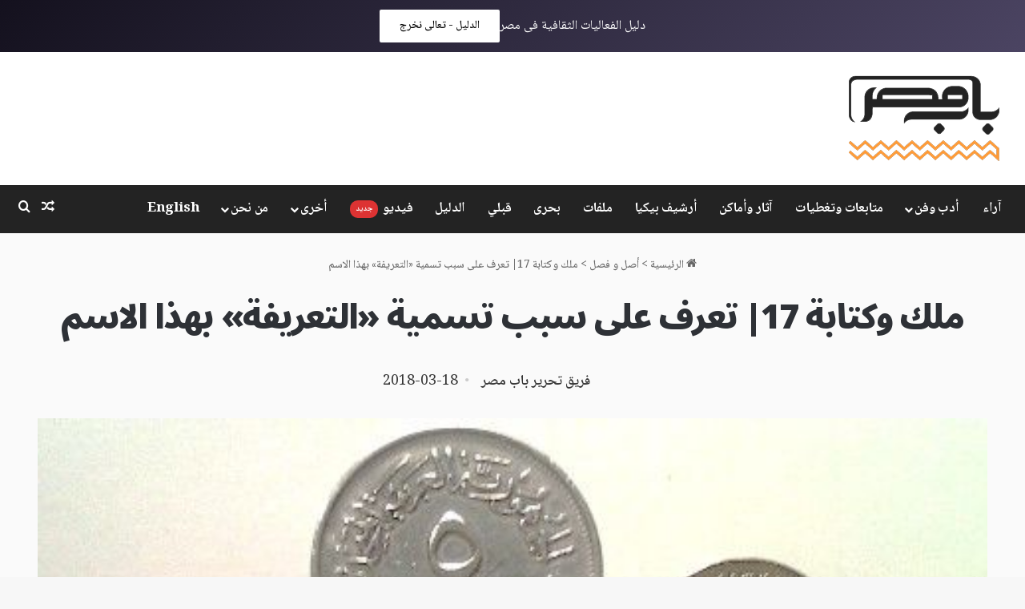

--- FILE ---
content_type: text/html; charset=UTF-8
request_url: https://www.babmsr.com/%D8%A7%D9%84%D8%AA%D8%B9%D8%B1%D9%8A%D9%81%D8%A9-17-%D8%AA%D8%B9%D8%B1%D9%81-%D8%B9%D9%84%D9%89-%D8%B3%D8%A8%D8%A8-%D8%AA%D8%B3%D9%85%D9%8A%D8%A9-%D8%A7%D9%84%D8%AA%D8%B9%D8%B1%D9%8A/
body_size: 34626
content:
<!DOCTYPE html>
<html dir="rtl" lang="ar" class="" data-skin="light">
<head>
	<meta charset="UTF-8" />
	<link rel="profile" href="https://gmpg.org/xfn/11" />
	<meta name='robots' content='index, follow, max-image-preview:large, max-snippet:-1, max-video-preview:-1' />
<!-- Google tag (gtag.js) consent mode dataLayer added by Site Kit -->
<script type="text/javascript" id="google_gtagjs-js-consent-mode-data-layer">
/* <![CDATA[ */
window.dataLayer = window.dataLayer || [];function gtag(){dataLayer.push(arguments);}
gtag('consent', 'default', {"ad_personalization":"denied","ad_storage":"denied","ad_user_data":"denied","analytics_storage":"denied","functionality_storage":"denied","security_storage":"denied","personalization_storage":"denied","region":["AT","BE","BG","CH","CY","CZ","DE","DK","EE","ES","FI","FR","GB","GR","HR","HU","IE","IS","IT","LI","LT","LU","LV","MT","NL","NO","PL","PT","RO","SE","SI","SK"],"wait_for_update":500});
window._googlesitekitConsentCategoryMap = {"statistics":["analytics_storage"],"marketing":["ad_storage","ad_user_data","ad_personalization"],"functional":["functionality_storage","security_storage"],"preferences":["personalization_storage"]};
window._googlesitekitConsents = {"ad_personalization":"denied","ad_storage":"denied","ad_user_data":"denied","analytics_storage":"denied","functionality_storage":"denied","security_storage":"denied","personalization_storage":"denied","region":["AT","BE","BG","CH","CY","CZ","DE","DK","EE","ES","FI","FR","GB","GR","HR","HU","IE","IS","IT","LI","LT","LU","LV","MT","NL","NO","PL","PT","RO","SE","SI","SK"],"wait_for_update":500};
/* ]]> */
</script>
<!-- End Google tag (gtag.js) consent mode dataLayer added by Site Kit -->

	<!-- This site is optimized with the Yoast SEO plugin v26.8 - https://yoast.com/product/yoast-seo-wordpress/ -->
	<title>التعريفة .. سبب التسمية للعملة النقدية القديمة - باب مصر</title>
	<meta name="description" content="في الحلقة السابعة عشر من سلسلة &quot;ملك وكتابة&quot; – التي نسلط من خلالها الضوء على العملات النقدية في مصر منذ سنوات – عملة «التعريفة»" />
	<link rel="canonical" href="https://www.babmsr.com/التعريفة-17-تعرف-على-سبب-تسمية-التعري/" />
	<meta property="og:locale" content="ar_AR" />
	<meta property="og:type" content="article" />
	<meta property="og:title" content="التعريفة .. سبب التسمية للعملة النقدية القديمة - باب مصر" />
	<meta property="og:description" content="في الحلقة السابعة عشر من سلسلة &quot;ملك وكتابة&quot; – التي نسلط من خلالها الضوء على العملات النقدية في مصر منذ سنوات – عملة «التعريفة»" />
	<meta property="og:url" content="https://www.babmsr.com/التعريفة-17-تعرف-على-سبب-تسمية-التعري/" />
	<meta property="og:site_name" content="باب مصر" />
	<meta property="article:publisher" content="https://www.facebook.com/babmsr/" />
	<meta property="article:author" content="https://www.facebook.com/babmsr/" />
	<meta property="article:published_time" content="2018-03-18T10:02:57+00:00" />
	<meta property="article:modified_time" content="2024-02-20T22:53:21+00:00" />
	<meta property="og:image" content="https://dla7m3h3caipg.cloudfront.net/wp-content/uploads/2018/03/1521366884_481_52919_1.jpg" />
	<meta property="og:image:width" content="480" />
	<meta property="og:image:height" content="514" />
	<meta property="og:image:type" content="image/jpeg" />
	<meta name="author" content="فريق تحرير باب مصر" />
	<meta name="twitter:card" content="summary_large_image" />
	<meta name="twitter:creator" content="@https://twitter.com/babmsr" />
	<meta name="twitter:site" content="@babmsr" />
	<meta name="twitter:label1" content="كُتب بواسطة" />
	<meta name="twitter:data1" content="فريق تحرير باب مصر" />
	<meta name="twitter:label2" content="وقت القراءة المُقدّر" />
	<meta name="twitter:data2" content="3 دقائق" />
	<script type="application/ld+json" class="yoast-schema-graph">{"@context":"https://schema.org","@graph":[{"@type":"Article","@id":"https://www.babmsr.com/%d8%a7%d9%84%d8%aa%d8%b9%d8%b1%d9%8a%d9%81%d8%a9-17-%d8%aa%d8%b9%d8%b1%d9%81-%d8%b9%d9%84%d9%89-%d8%b3%d8%a8%d8%a8-%d8%aa%d8%b3%d9%85%d9%8a%d8%a9-%d8%a7%d9%84%d8%aa%d8%b9%d8%b1%d9%8a/#article","isPartOf":{"@id":"https://www.babmsr.com/%d8%a7%d9%84%d8%aa%d8%b9%d8%b1%d9%8a%d9%81%d8%a9-17-%d8%aa%d8%b9%d8%b1%d9%81-%d8%b9%d9%84%d9%89-%d8%b3%d8%a8%d8%a8-%d8%aa%d8%b3%d9%85%d9%8a%d8%a9-%d8%a7%d9%84%d8%aa%d8%b9%d8%b1%d9%8a/"},"author":{"name":"فريق تحرير باب مصر","@id":"https://www.babmsr.com/#/schema/person/b2d47db9a013f1df1c6c0a5333a5f909"},"headline":"ملك وكتابة 17| تعرف على سبب تسمية «التعريفة» بهذا الاسم","datePublished":"2018-03-18T10:02:57+00:00","dateModified":"2024-02-20T22:53:21+00:00","mainEntityOfPage":{"@id":"https://www.babmsr.com/%d8%a7%d9%84%d8%aa%d8%b9%d8%b1%d9%8a%d9%81%d8%a9-17-%d8%aa%d8%b9%d8%b1%d9%81-%d8%b9%d9%84%d9%89-%d8%b3%d8%a8%d8%a8-%d8%aa%d8%b3%d9%85%d9%8a%d8%a9-%d8%a7%d9%84%d8%aa%d8%b9%d8%b1%d9%8a/"},"wordCount":0,"commentCount":0,"image":{"@id":"https://www.babmsr.com/%d8%a7%d9%84%d8%aa%d8%b9%d8%b1%d9%8a%d9%81%d8%a9-17-%d8%aa%d8%b9%d8%b1%d9%81-%d8%b9%d9%84%d9%89-%d8%b3%d8%a8%d8%a8-%d8%aa%d8%b3%d9%85%d9%8a%d8%a9-%d8%a7%d9%84%d8%aa%d8%b9%d8%b1%d9%8a/#primaryimage"},"thumbnailUrl":"https://dla7m3h3caipg.cloudfront.net/wp-content/uploads/2018/03/1521366884_481_52919_1.jpg","keywords":["التعريفة","سلسلة ملك وكتابة","ملك وكتابة","ولاد البلد"],"articleSection":["أصل و فصل"],"inLanguage":"ar","potentialAction":[{"@type":"CommentAction","name":"Comment","target":["https://www.babmsr.com/%d8%a7%d9%84%d8%aa%d8%b9%d8%b1%d9%8a%d9%81%d8%a9-17-%d8%aa%d8%b9%d8%b1%d9%81-%d8%b9%d9%84%d9%89-%d8%b3%d8%a8%d8%a8-%d8%aa%d8%b3%d9%85%d9%8a%d8%a9-%d8%a7%d9%84%d8%aa%d8%b9%d8%b1%d9%8a/#respond"]}]},{"@type":"WebPage","@id":"https://www.babmsr.com/%d8%a7%d9%84%d8%aa%d8%b9%d8%b1%d9%8a%d9%81%d8%a9-17-%d8%aa%d8%b9%d8%b1%d9%81-%d8%b9%d9%84%d9%89-%d8%b3%d8%a8%d8%a8-%d8%aa%d8%b3%d9%85%d9%8a%d8%a9-%d8%a7%d9%84%d8%aa%d8%b9%d8%b1%d9%8a/","url":"https://www.babmsr.com/%d8%a7%d9%84%d8%aa%d8%b9%d8%b1%d9%8a%d9%81%d8%a9-17-%d8%aa%d8%b9%d8%b1%d9%81-%d8%b9%d9%84%d9%89-%d8%b3%d8%a8%d8%a8-%d8%aa%d8%b3%d9%85%d9%8a%d8%a9-%d8%a7%d9%84%d8%aa%d8%b9%d8%b1%d9%8a/","name":"التعريفة .. سبب التسمية للعملة النقدية القديمة - باب مصر","isPartOf":{"@id":"https://www.babmsr.com/#website"},"primaryImageOfPage":{"@id":"https://www.babmsr.com/%d8%a7%d9%84%d8%aa%d8%b9%d8%b1%d9%8a%d9%81%d8%a9-17-%d8%aa%d8%b9%d8%b1%d9%81-%d8%b9%d9%84%d9%89-%d8%b3%d8%a8%d8%a8-%d8%aa%d8%b3%d9%85%d9%8a%d8%a9-%d8%a7%d9%84%d8%aa%d8%b9%d8%b1%d9%8a/#primaryimage"},"image":{"@id":"https://www.babmsr.com/%d8%a7%d9%84%d8%aa%d8%b9%d8%b1%d9%8a%d9%81%d8%a9-17-%d8%aa%d8%b9%d8%b1%d9%81-%d8%b9%d9%84%d9%89-%d8%b3%d8%a8%d8%a8-%d8%aa%d8%b3%d9%85%d9%8a%d8%a9-%d8%a7%d9%84%d8%aa%d8%b9%d8%b1%d9%8a/#primaryimage"},"thumbnailUrl":"https://dla7m3h3caipg.cloudfront.net/wp-content/uploads/2018/03/1521366884_481_52919_1.jpg","datePublished":"2018-03-18T10:02:57+00:00","dateModified":"2024-02-20T22:53:21+00:00","author":{"@id":"https://www.babmsr.com/#/schema/person/b2d47db9a013f1df1c6c0a5333a5f909"},"description":"في الحلقة السابعة عشر من سلسلة \"ملك وكتابة\" – التي نسلط من خلالها الضوء على العملات النقدية في مصر منذ سنوات – عملة «التعريفة»","breadcrumb":{"@id":"https://www.babmsr.com/%d8%a7%d9%84%d8%aa%d8%b9%d8%b1%d9%8a%d9%81%d8%a9-17-%d8%aa%d8%b9%d8%b1%d9%81-%d8%b9%d9%84%d9%89-%d8%b3%d8%a8%d8%a8-%d8%aa%d8%b3%d9%85%d9%8a%d8%a9-%d8%a7%d9%84%d8%aa%d8%b9%d8%b1%d9%8a/#breadcrumb"},"inLanguage":"ar","potentialAction":[{"@type":"ReadAction","target":["https://www.babmsr.com/%d8%a7%d9%84%d8%aa%d8%b9%d8%b1%d9%8a%d9%81%d8%a9-17-%d8%aa%d8%b9%d8%b1%d9%81-%d8%b9%d9%84%d9%89-%d8%b3%d8%a8%d8%a8-%d8%aa%d8%b3%d9%85%d9%8a%d8%a9-%d8%a7%d9%84%d8%aa%d8%b9%d8%b1%d9%8a/"]}]},{"@type":"ImageObject","inLanguage":"ar","@id":"https://www.babmsr.com/%d8%a7%d9%84%d8%aa%d8%b9%d8%b1%d9%8a%d9%81%d8%a9-17-%d8%aa%d8%b9%d8%b1%d9%81-%d8%b9%d9%84%d9%89-%d8%b3%d8%a8%d8%a8-%d8%aa%d8%b3%d9%85%d9%8a%d8%a9-%d8%a7%d9%84%d8%aa%d8%b9%d8%b1%d9%8a/#primaryimage","url":"https://dla7m3h3caipg.cloudfront.net/wp-content/uploads/2018/03/1521366884_481_52919_1.jpg","contentUrl":"https://dla7m3h3caipg.cloudfront.net/wp-content/uploads/2018/03/1521366884_481_52919_1.jpg","width":480,"height":514,"caption":"1521366884 481 52919 1"},{"@type":"BreadcrumbList","@id":"https://www.babmsr.com/%d8%a7%d9%84%d8%aa%d8%b9%d8%b1%d9%8a%d9%81%d8%a9-17-%d8%aa%d8%b9%d8%b1%d9%81-%d8%b9%d9%84%d9%89-%d8%b3%d8%a8%d8%a8-%d8%aa%d8%b3%d9%85%d9%8a%d8%a9-%d8%a7%d9%84%d8%aa%d8%b9%d8%b1%d9%8a/#breadcrumb","itemListElement":[{"@type":"ListItem","position":1,"name":"الرئيسية","item":"https://www.babmsr.com/"},{"@type":"ListItem","position":2,"name":"أصل و فصل","item":"https://www.babmsr.com/category/%d8%a3%d8%b5%d9%84-%d9%88-%d9%81%d8%b5%d9%84-%d8%ab%d9%82%d8%a7%d9%81%d8%a9-%d9%88-%d8%aa%d8%b1%d8%a7%d8%ab/"},{"@type":"ListItem","position":3,"name":"ملك وكتابة 17| تعرف على سبب تسمية «التعريفة» بهذا الاسم"}]},{"@type":"WebSite","@id":"https://www.babmsr.com/#website","url":"https://www.babmsr.com/","name":"باب مصر - Bab Msr","description":"منصة صحفية مصرية معنية بصون التراث المحلي المصري المادي و غير المادي","alternateName":"Bab Msr","potentialAction":[{"@type":"SearchAction","target":{"@type":"EntryPoint","urlTemplate":"https://www.babmsr.com/?s={search_term_string}"},"query-input":{"@type":"PropertyValueSpecification","valueRequired":true,"valueName":"search_term_string"}}],"inLanguage":"ar"},{"@type":"Person","@id":"https://www.babmsr.com/#/schema/person/b2d47db9a013f1df1c6c0a5333a5f909","name":"فريق تحرير باب مصر","image":{"@type":"ImageObject","inLanguage":"ar","@id":"https://www.babmsr.com/#/schema/person/image/","url":"https://secure.gravatar.com/avatar/32928896885ea0332f7367ab1068b95fbf977e0889eb0f18c9926280e61e7d06?s=96&d=blank&r=g","contentUrl":"https://secure.gravatar.com/avatar/32928896885ea0332f7367ab1068b95fbf977e0889eb0f18c9926280e61e7d06?s=96&d=blank&r=g","caption":"فريق تحرير باب مصر"},"sameAs":["https://www.babmsr.com","https://www.facebook.com/babmsr/","https://www.instagram.com/babmsr/","https://x.com/https://twitter.com/babmsr","https://www.youtube.com/channel/UCJsJJYl-ywFzEQtnB11p9qw"],"url":"https://www.babmsr.com/author/admin/"}]}</script>
	<!-- / Yoast SEO plugin. -->


<link rel='dns-prefetch' href='//www.babmsr.com' />
<link rel='dns-prefetch' href='//maps.googleapis.com' />
<link rel='dns-prefetch' href='//meet.jit.si' />
<link rel='dns-prefetch' href='//www.googletagmanager.com' />
<link rel='dns-prefetch' href='//fonts.googleapis.com' />
<link rel='dns-prefetch' href='//dla7m3h3caipg.cloudfront.net' />
<link rel='dns-prefetch' href='//pagead2.googlesyndication.com' />
<link rel="alternate" type="application/rss+xml" title="باب مصر &laquo; الخلاصة" href="https://www.babmsr.com/feed/" />
<link rel="alternate" type="application/rss+xml" title="باب مصر &laquo; خلاصة التعليقات" href="https://www.babmsr.com/comments/feed/" />
<link rel="alternate" type="application/rss+xml" title="باب مصر &laquo; ملك وكتابة 17| تعرف على سبب تسمية «التعريفة» بهذا الاسم خلاصة التعليقات" href="https://www.babmsr.com/%d8%a7%d9%84%d8%aa%d8%b9%d8%b1%d9%8a%d9%81%d8%a9-17-%d8%aa%d8%b9%d8%b1%d9%81-%d8%b9%d9%84%d9%89-%d8%b3%d8%a8%d8%a8-%d8%aa%d8%b3%d9%85%d9%8a%d8%a9-%d8%a7%d9%84%d8%aa%d8%b9%d8%b1%d9%8a/feed/" />
<style type="text/css">.brave_popup{display:none}</style><script data-no-optimize="1"> var brave_popup_data = {}; var bravepop_emailValidation=false; var brave_popup_videos = {};  var brave_popup_formData = {};var brave_popup_adminUser = false; var brave_popup_pageInfo = {"type":"single","pageID":12763,"singleType":"post"};  var bravepop_emailSuggestions={};</script>
		<style type="text/css">
			:root{				
			--tie-preset-gradient-1: linear-gradient(135deg, rgba(6, 147, 227, 1) 0%, rgb(155, 81, 224) 100%);
			--tie-preset-gradient-2: linear-gradient(135deg, rgb(122, 220, 180) 0%, rgb(0, 208, 130) 100%);
			--tie-preset-gradient-3: linear-gradient(135deg, rgba(252, 185, 0, 1) 0%, rgba(255, 105, 0, 1) 100%);
			--tie-preset-gradient-4: linear-gradient(135deg, rgba(255, 105, 0, 1) 0%, rgb(207, 46, 46) 100%);
			--tie-preset-gradient-5: linear-gradient(135deg, rgb(238, 238, 238) 0%, rgb(169, 184, 195) 100%);
			--tie-preset-gradient-6: linear-gradient(135deg, rgb(74, 234, 220) 0%, rgb(151, 120, 209) 20%, rgb(207, 42, 186) 40%, rgb(238, 44, 130) 60%, rgb(251, 105, 98) 80%, rgb(254, 248, 76) 100%);
			--tie-preset-gradient-7: linear-gradient(135deg, rgb(255, 206, 236) 0%, rgb(152, 150, 240) 100%);
			--tie-preset-gradient-8: linear-gradient(135deg, rgb(254, 205, 165) 0%, rgb(254, 45, 45) 50%, rgb(107, 0, 62) 100%);
			--tie-preset-gradient-9: linear-gradient(135deg, rgb(255, 203, 112) 0%, rgb(199, 81, 192) 50%, rgb(65, 88, 208) 100%);
			--tie-preset-gradient-10: linear-gradient(135deg, rgb(255, 245, 203) 0%, rgb(182, 227, 212) 50%, rgb(51, 167, 181) 100%);
			--tie-preset-gradient-11: linear-gradient(135deg, rgb(202, 248, 128) 0%, rgb(113, 206, 126) 100%);
			--tie-preset-gradient-12: linear-gradient(135deg, rgb(2, 3, 129) 0%, rgb(40, 116, 252) 100%);
			--tie-preset-gradient-13: linear-gradient(135deg, #4D34FA, #ad34fa);
			--tie-preset-gradient-14: linear-gradient(135deg, #0057FF, #31B5FF);
			--tie-preset-gradient-15: linear-gradient(135deg, #FF007A, #FF81BD);
			--tie-preset-gradient-16: linear-gradient(135deg, #14111E, #4B4462);
			--tie-preset-gradient-17: linear-gradient(135deg, #F32758, #FFC581);

			
					--main-nav-background: #1f2024;
					--main-nav-secondry-background: rgba(0,0,0,0.2);
					--main-nav-primary-color: #0088ff;
					--main-nav-contrast-primary-color: #FFFFFF;
					--main-nav-text-color: #FFFFFF;
					--main-nav-secondry-text-color: rgba(225,255,255,0.5);
					--main-nav-main-border-color: rgba(255,255,255,0.07);
					--main-nav-secondry-border-color: rgba(255,255,255,0.04);
				
			}
		</style>
	<link rel="alternate" title="oEmbed (JSON)" type="application/json+oembed" href="https://www.babmsr.com/wp-json/oembed/1.0/embed?url=https%3A%2F%2Fwww.babmsr.com%2F%25d8%25a7%25d9%2584%25d8%25aa%25d8%25b9%25d8%25b1%25d9%258a%25d9%2581%25d8%25a9-17-%25d8%25aa%25d8%25b9%25d8%25b1%25d9%2581-%25d8%25b9%25d9%2584%25d9%2589-%25d8%25b3%25d8%25a8%25d8%25a8-%25d8%25aa%25d8%25b3%25d9%2585%25d9%258a%25d8%25a9-%25d8%25a7%25d9%2584%25d8%25aa%25d8%25b9%25d8%25b1%25d9%258a%2F" />
<link rel="alternate" title="oEmbed (XML)" type="text/xml+oembed" href="https://www.babmsr.com/wp-json/oembed/1.0/embed?url=https%3A%2F%2Fwww.babmsr.com%2F%25d8%25a7%25d9%2584%25d8%25aa%25d8%25b9%25d8%25b1%25d9%258a%25d9%2581%25d8%25a9-17-%25d8%25aa%25d8%25b9%25d8%25b1%25d9%2581-%25d8%25b9%25d9%2584%25d9%2589-%25d8%25b3%25d8%25a8%25d8%25a8-%25d8%25aa%25d8%25b3%25d9%2585%25d9%258a%25d8%25a9-%25d8%25a7%25d9%2584%25d8%25aa%25d8%25b9%25d8%25b1%25d9%258a%2F&#038;format=xml" />
<meta name="viewport" content="width=device-width, initial-scale=1.0" /><style id='wp-img-auto-sizes-contain-inline-css' type='text/css'>
img:is([sizes=auto i],[sizes^="auto," i]){contain-intrinsic-size:3000px 1500px}
/*# sourceURL=wp-img-auto-sizes-contain-inline-css */
</style>
<style id='wp-emoji-styles-inline-css' type='text/css'>

	img.wp-smiley, img.emoji {
		display: inline !important;
		border: none !important;
		box-shadow: none !important;
		height: 1em !important;
		width: 1em !important;
		margin: 0 0.07em !important;
		vertical-align: -0.1em !important;
		background: none !important;
		padding: 0 !important;
	}
/*# sourceURL=wp-emoji-styles-inline-css */
</style>
<style id='wp-block-library-inline-css' type='text/css'>
:root{--wp-block-synced-color:#7a00df;--wp-block-synced-color--rgb:122,0,223;--wp-bound-block-color:var(--wp-block-synced-color);--wp-editor-canvas-background:#ddd;--wp-admin-theme-color:#007cba;--wp-admin-theme-color--rgb:0,124,186;--wp-admin-theme-color-darker-10:#006ba1;--wp-admin-theme-color-darker-10--rgb:0,107,160.5;--wp-admin-theme-color-darker-20:#005a87;--wp-admin-theme-color-darker-20--rgb:0,90,135;--wp-admin-border-width-focus:2px}@media (min-resolution:192dpi){:root{--wp-admin-border-width-focus:1.5px}}.wp-element-button{cursor:pointer}:root .has-very-light-gray-background-color{background-color:#eee}:root .has-very-dark-gray-background-color{background-color:#313131}:root .has-very-light-gray-color{color:#eee}:root .has-very-dark-gray-color{color:#313131}:root .has-vivid-green-cyan-to-vivid-cyan-blue-gradient-background{background:linear-gradient(135deg,#00d084,#0693e3)}:root .has-purple-crush-gradient-background{background:linear-gradient(135deg,#34e2e4,#4721fb 50%,#ab1dfe)}:root .has-hazy-dawn-gradient-background{background:linear-gradient(135deg,#faaca8,#dad0ec)}:root .has-subdued-olive-gradient-background{background:linear-gradient(135deg,#fafae1,#67a671)}:root .has-atomic-cream-gradient-background{background:linear-gradient(135deg,#fdd79a,#004a59)}:root .has-nightshade-gradient-background{background:linear-gradient(135deg,#330968,#31cdcf)}:root .has-midnight-gradient-background{background:linear-gradient(135deg,#020381,#2874fc)}:root{--wp--preset--font-size--normal:16px;--wp--preset--font-size--huge:42px}.has-regular-font-size{font-size:1em}.has-larger-font-size{font-size:2.625em}.has-normal-font-size{font-size:var(--wp--preset--font-size--normal)}.has-huge-font-size{font-size:var(--wp--preset--font-size--huge)}.has-text-align-center{text-align:center}.has-text-align-left{text-align:left}.has-text-align-right{text-align:right}.has-fit-text{white-space:nowrap!important}#end-resizable-editor-section{display:none}.aligncenter{clear:both}.items-justified-left{justify-content:flex-start}.items-justified-center{justify-content:center}.items-justified-right{justify-content:flex-end}.items-justified-space-between{justify-content:space-between}.screen-reader-text{border:0;clip-path:inset(50%);height:1px;margin:-1px;overflow:hidden;padding:0;position:absolute;width:1px;word-wrap:normal!important}.screen-reader-text:focus{background-color:#ddd;clip-path:none;color:#444;display:block;font-size:1em;height:auto;left:5px;line-height:normal;padding:15px 23px 14px;text-decoration:none;top:5px;width:auto;z-index:100000}html :where(.has-border-color){border-style:solid}html :where([style*=border-top-color]){border-top-style:solid}html :where([style*=border-right-color]){border-right-style:solid}html :where([style*=border-bottom-color]){border-bottom-style:solid}html :where([style*=border-left-color]){border-left-style:solid}html :where([style*=border-width]){border-style:solid}html :where([style*=border-top-width]){border-top-style:solid}html :where([style*=border-right-width]){border-right-style:solid}html :where([style*=border-bottom-width]){border-bottom-style:solid}html :where([style*=border-left-width]){border-left-style:solid}html :where(img[class*=wp-image-]){height:auto;max-width:100%}:where(figure){margin:0 0 1em}html :where(.is-position-sticky){--wp-admin--admin-bar--position-offset:var(--wp-admin--admin-bar--height,0px)}@media screen and (max-width:600px){html :where(.is-position-sticky){--wp-admin--admin-bar--position-offset:0px}}

/*# sourceURL=wp-block-library-inline-css */
</style><style id='wp-block-media-text-inline-css' type='text/css'>
.wp-block-media-text{box-sizing:border-box;direction:ltr;display:grid;grid-template-columns:50% 1fr;grid-template-rows:auto}.wp-block-media-text.has-media-on-the-right{grid-template-columns:1fr 50%}.wp-block-media-text.is-vertically-aligned-top>.wp-block-media-text__content,.wp-block-media-text.is-vertically-aligned-top>.wp-block-media-text__media{align-self:start}.wp-block-media-text.is-vertically-aligned-center>.wp-block-media-text__content,.wp-block-media-text.is-vertically-aligned-center>.wp-block-media-text__media,.wp-block-media-text>.wp-block-media-text__content,.wp-block-media-text>.wp-block-media-text__media{align-self:center}.wp-block-media-text.is-vertically-aligned-bottom>.wp-block-media-text__content,.wp-block-media-text.is-vertically-aligned-bottom>.wp-block-media-text__media{align-self:end}.wp-block-media-text>.wp-block-media-text__media{grid-column:1;grid-row:1;margin:0}.wp-block-media-text>.wp-block-media-text__content{direction:rtl;grid-column:2;grid-row:1;padding:0 8%;word-break:break-word}.wp-block-media-text.has-media-on-the-right>.wp-block-media-text__media{grid-column:2;grid-row:1}.wp-block-media-text.has-media-on-the-right>.wp-block-media-text__content{grid-column:1;grid-row:1}.wp-block-media-text__media a{display:block}.wp-block-media-text__media img,.wp-block-media-text__media video{height:auto;max-width:unset;vertical-align:middle;width:100%}.wp-block-media-text.is-image-fill>.wp-block-media-text__media{background-size:cover;height:100%;min-height:250px}.wp-block-media-text.is-image-fill>.wp-block-media-text__media>a{display:block;height:100%}.wp-block-media-text.is-image-fill>.wp-block-media-text__media img{height:1px;margin:-1px;overflow:hidden;padding:0;position:absolute;width:1px;clip:rect(0,0,0,0);border:0}.wp-block-media-text.is-image-fill-element>.wp-block-media-text__media{height:100%;min-height:250px}.wp-block-media-text.is-image-fill-element>.wp-block-media-text__media>a{display:block;height:100%}.wp-block-media-text.is-image-fill-element>.wp-block-media-text__media img{height:100%;object-fit:cover;width:100%}@media (max-width:600px){.wp-block-media-text.is-stacked-on-mobile{grid-template-columns:100%!important}.wp-block-media-text.is-stacked-on-mobile>.wp-block-media-text__media{grid-column:1;grid-row:1}.wp-block-media-text.is-stacked-on-mobile>.wp-block-media-text__content{grid-column:1;grid-row:2}}
/*# sourceURL=https://www.babmsr.com/wp-includes/blocks/media-text/style.min.css */
</style>
<style id='wp-block-paragraph-inline-css' type='text/css'>
.is-small-text{font-size:.875em}.is-regular-text{font-size:1em}.is-large-text{font-size:2.25em}.is-larger-text{font-size:3em}.has-drop-cap:not(:focus):first-letter{float:right;font-size:8.4em;font-style:normal;font-weight:100;line-height:.68;margin:.05em 0 0 .1em;text-transform:uppercase}body.rtl .has-drop-cap:not(:focus):first-letter{float:none;margin-right:.1em}p.has-drop-cap.has-background{overflow:hidden}:root :where(p.has-background){padding:1.25em 2.375em}:where(p.has-text-color:not(.has-link-color)) a{color:inherit}p.has-text-align-left[style*="writing-mode:vertical-lr"],p.has-text-align-right[style*="writing-mode:vertical-rl"]{rotate:180deg}
/*# sourceURL=https://www.babmsr.com/wp-includes/blocks/paragraph/style.min.css */
</style>
<style id='global-styles-inline-css' type='text/css'>
:root{--wp--preset--aspect-ratio--square: 1;--wp--preset--aspect-ratio--4-3: 4/3;--wp--preset--aspect-ratio--3-4: 3/4;--wp--preset--aspect-ratio--3-2: 3/2;--wp--preset--aspect-ratio--2-3: 2/3;--wp--preset--aspect-ratio--16-9: 16/9;--wp--preset--aspect-ratio--9-16: 9/16;--wp--preset--color--black: #000000;--wp--preset--color--cyan-bluish-gray: #abb8c3;--wp--preset--color--white: #ffffff;--wp--preset--color--pale-pink: #f78da7;--wp--preset--color--vivid-red: #cf2e2e;--wp--preset--color--luminous-vivid-orange: #ff6900;--wp--preset--color--luminous-vivid-amber: #fcb900;--wp--preset--color--light-green-cyan: #7bdcb5;--wp--preset--color--vivid-green-cyan: #00d084;--wp--preset--color--pale-cyan-blue: #8ed1fc;--wp--preset--color--vivid-cyan-blue: #0693e3;--wp--preset--color--vivid-purple: #9b51e0;--wp--preset--color--global-color: #232323;--wp--preset--gradient--vivid-cyan-blue-to-vivid-purple: linear-gradient(135deg,rgb(6,147,227) 0%,rgb(155,81,224) 100%);--wp--preset--gradient--light-green-cyan-to-vivid-green-cyan: linear-gradient(135deg,rgb(122,220,180) 0%,rgb(0,208,130) 100%);--wp--preset--gradient--luminous-vivid-amber-to-luminous-vivid-orange: linear-gradient(135deg,rgb(252,185,0) 0%,rgb(255,105,0) 100%);--wp--preset--gradient--luminous-vivid-orange-to-vivid-red: linear-gradient(135deg,rgb(255,105,0) 0%,rgb(207,46,46) 100%);--wp--preset--gradient--very-light-gray-to-cyan-bluish-gray: linear-gradient(135deg,rgb(238,238,238) 0%,rgb(169,184,195) 100%);--wp--preset--gradient--cool-to-warm-spectrum: linear-gradient(135deg,rgb(74,234,220) 0%,rgb(151,120,209) 20%,rgb(207,42,186) 40%,rgb(238,44,130) 60%,rgb(251,105,98) 80%,rgb(254,248,76) 100%);--wp--preset--gradient--blush-light-purple: linear-gradient(135deg,rgb(255,206,236) 0%,rgb(152,150,240) 100%);--wp--preset--gradient--blush-bordeaux: linear-gradient(135deg,rgb(254,205,165) 0%,rgb(254,45,45) 50%,rgb(107,0,62) 100%);--wp--preset--gradient--luminous-dusk: linear-gradient(135deg,rgb(255,203,112) 0%,rgb(199,81,192) 50%,rgb(65,88,208) 100%);--wp--preset--gradient--pale-ocean: linear-gradient(135deg,rgb(255,245,203) 0%,rgb(182,227,212) 50%,rgb(51,167,181) 100%);--wp--preset--gradient--electric-grass: linear-gradient(135deg,rgb(202,248,128) 0%,rgb(113,206,126) 100%);--wp--preset--gradient--midnight: linear-gradient(135deg,rgb(2,3,129) 0%,rgb(40,116,252) 100%);--wp--preset--font-size--small: 13px;--wp--preset--font-size--medium: 20px;--wp--preset--font-size--large: 36px;--wp--preset--font-size--x-large: 42px;--wp--preset--spacing--20: 0.44rem;--wp--preset--spacing--30: 0.67rem;--wp--preset--spacing--40: 1rem;--wp--preset--spacing--50: 1.5rem;--wp--preset--spacing--60: 2.25rem;--wp--preset--spacing--70: 3.38rem;--wp--preset--spacing--80: 5.06rem;--wp--preset--shadow--natural: 6px 6px 9px rgba(0, 0, 0, 0.2);--wp--preset--shadow--deep: 12px 12px 50px rgba(0, 0, 0, 0.4);--wp--preset--shadow--sharp: 6px 6px 0px rgba(0, 0, 0, 0.2);--wp--preset--shadow--outlined: 6px 6px 0px -3px rgb(255, 255, 255), 6px 6px rgb(0, 0, 0);--wp--preset--shadow--crisp: 6px 6px 0px rgb(0, 0, 0);}:where(.is-layout-flex){gap: 0.5em;}:where(.is-layout-grid){gap: 0.5em;}body .is-layout-flex{display: flex;}.is-layout-flex{flex-wrap: wrap;align-items: center;}.is-layout-flex > :is(*, div){margin: 0;}body .is-layout-grid{display: grid;}.is-layout-grid > :is(*, div){margin: 0;}:where(.wp-block-columns.is-layout-flex){gap: 2em;}:where(.wp-block-columns.is-layout-grid){gap: 2em;}:where(.wp-block-post-template.is-layout-flex){gap: 1.25em;}:where(.wp-block-post-template.is-layout-grid){gap: 1.25em;}.has-black-color{color: var(--wp--preset--color--black) !important;}.has-cyan-bluish-gray-color{color: var(--wp--preset--color--cyan-bluish-gray) !important;}.has-white-color{color: var(--wp--preset--color--white) !important;}.has-pale-pink-color{color: var(--wp--preset--color--pale-pink) !important;}.has-vivid-red-color{color: var(--wp--preset--color--vivid-red) !important;}.has-luminous-vivid-orange-color{color: var(--wp--preset--color--luminous-vivid-orange) !important;}.has-luminous-vivid-amber-color{color: var(--wp--preset--color--luminous-vivid-amber) !important;}.has-light-green-cyan-color{color: var(--wp--preset--color--light-green-cyan) !important;}.has-vivid-green-cyan-color{color: var(--wp--preset--color--vivid-green-cyan) !important;}.has-pale-cyan-blue-color{color: var(--wp--preset--color--pale-cyan-blue) !important;}.has-vivid-cyan-blue-color{color: var(--wp--preset--color--vivid-cyan-blue) !important;}.has-vivid-purple-color{color: var(--wp--preset--color--vivid-purple) !important;}.has-black-background-color{background-color: var(--wp--preset--color--black) !important;}.has-cyan-bluish-gray-background-color{background-color: var(--wp--preset--color--cyan-bluish-gray) !important;}.has-white-background-color{background-color: var(--wp--preset--color--white) !important;}.has-pale-pink-background-color{background-color: var(--wp--preset--color--pale-pink) !important;}.has-vivid-red-background-color{background-color: var(--wp--preset--color--vivid-red) !important;}.has-luminous-vivid-orange-background-color{background-color: var(--wp--preset--color--luminous-vivid-orange) !important;}.has-luminous-vivid-amber-background-color{background-color: var(--wp--preset--color--luminous-vivid-amber) !important;}.has-light-green-cyan-background-color{background-color: var(--wp--preset--color--light-green-cyan) !important;}.has-vivid-green-cyan-background-color{background-color: var(--wp--preset--color--vivid-green-cyan) !important;}.has-pale-cyan-blue-background-color{background-color: var(--wp--preset--color--pale-cyan-blue) !important;}.has-vivid-cyan-blue-background-color{background-color: var(--wp--preset--color--vivid-cyan-blue) !important;}.has-vivid-purple-background-color{background-color: var(--wp--preset--color--vivid-purple) !important;}.has-black-border-color{border-color: var(--wp--preset--color--black) !important;}.has-cyan-bluish-gray-border-color{border-color: var(--wp--preset--color--cyan-bluish-gray) !important;}.has-white-border-color{border-color: var(--wp--preset--color--white) !important;}.has-pale-pink-border-color{border-color: var(--wp--preset--color--pale-pink) !important;}.has-vivid-red-border-color{border-color: var(--wp--preset--color--vivid-red) !important;}.has-luminous-vivid-orange-border-color{border-color: var(--wp--preset--color--luminous-vivid-orange) !important;}.has-luminous-vivid-amber-border-color{border-color: var(--wp--preset--color--luminous-vivid-amber) !important;}.has-light-green-cyan-border-color{border-color: var(--wp--preset--color--light-green-cyan) !important;}.has-vivid-green-cyan-border-color{border-color: var(--wp--preset--color--vivid-green-cyan) !important;}.has-pale-cyan-blue-border-color{border-color: var(--wp--preset--color--pale-cyan-blue) !important;}.has-vivid-cyan-blue-border-color{border-color: var(--wp--preset--color--vivid-cyan-blue) !important;}.has-vivid-purple-border-color{border-color: var(--wp--preset--color--vivid-purple) !important;}.has-vivid-cyan-blue-to-vivid-purple-gradient-background{background: var(--wp--preset--gradient--vivid-cyan-blue-to-vivid-purple) !important;}.has-light-green-cyan-to-vivid-green-cyan-gradient-background{background: var(--wp--preset--gradient--light-green-cyan-to-vivid-green-cyan) !important;}.has-luminous-vivid-amber-to-luminous-vivid-orange-gradient-background{background: var(--wp--preset--gradient--luminous-vivid-amber-to-luminous-vivid-orange) !important;}.has-luminous-vivid-orange-to-vivid-red-gradient-background{background: var(--wp--preset--gradient--luminous-vivid-orange-to-vivid-red) !important;}.has-very-light-gray-to-cyan-bluish-gray-gradient-background{background: var(--wp--preset--gradient--very-light-gray-to-cyan-bluish-gray) !important;}.has-cool-to-warm-spectrum-gradient-background{background: var(--wp--preset--gradient--cool-to-warm-spectrum) !important;}.has-blush-light-purple-gradient-background{background: var(--wp--preset--gradient--blush-light-purple) !important;}.has-blush-bordeaux-gradient-background{background: var(--wp--preset--gradient--blush-bordeaux) !important;}.has-luminous-dusk-gradient-background{background: var(--wp--preset--gradient--luminous-dusk) !important;}.has-pale-ocean-gradient-background{background: var(--wp--preset--gradient--pale-ocean) !important;}.has-electric-grass-gradient-background{background: var(--wp--preset--gradient--electric-grass) !important;}.has-midnight-gradient-background{background: var(--wp--preset--gradient--midnight) !important;}.has-small-font-size{font-size: var(--wp--preset--font-size--small) !important;}.has-medium-font-size{font-size: var(--wp--preset--font-size--medium) !important;}.has-large-font-size{font-size: var(--wp--preset--font-size--large) !important;}.has-x-large-font-size{font-size: var(--wp--preset--font-size--x-large) !important;}
/*# sourceURL=global-styles-inline-css */
</style>

<style id='classic-theme-styles-inline-css' type='text/css'>
/*! This file is auto-generated */
.wp-block-button__link{color:#fff;background-color:#32373c;border-radius:9999px;box-shadow:none;text-decoration:none;padding:calc(.667em + 2px) calc(1.333em + 2px);font-size:1.125em}.wp-block-file__button{background:#32373c;color:#fff;text-decoration:none}
/*# sourceURL=/wp-includes/css/classic-themes.min.css */
</style>
<link rel='stylesheet' id='fontawesome-rtl-css' href='https://www.babmsr.com/wp-content/plugins/gutentor/assets/library/fontawesome/css/all.min-rtl.css?ver=5.12.0' type='text/css' media='all' />
<link rel='stylesheet' id='wpness-grid-rtl-css' href='https://www.babmsr.com/wp-content/plugins/gutentor/assets/library/wpness-grid/wpness-grid-rtl.css?ver=1.0.0' type='text/css' media='all' />
<link rel='stylesheet' id='animate-rtl-css' href='https://www.babmsr.com/wp-content/plugins/gutentor/assets/library/animatecss/animate.min-rtl.css?ver=3.7.2' type='text/css' media='all' />
<link rel='stylesheet' id='wp-components-rtl-css' href='https://www.babmsr.com/wp-includes/css/dist/components/style-rtl.min.css?ver=3100981ee109d1a8ff8c930f3096997f' type='text/css' media='all' />
<link rel='stylesheet' id='wp-preferences-css' href='https://www.babmsr.com/wp-includes/css/dist/preferences/style.min.css?ver=3100981ee109d1a8ff8c930f3096997f' type='text/css' media='all' />
<link rel='stylesheet' id='wp-block-editor-rtl-css' href='https://www.babmsr.com/wp-includes/css/dist/block-editor/style-rtl.min.css?ver=3100981ee109d1a8ff8c930f3096997f' type='text/css' media='all' />
<link rel='stylesheet' id='wp-reusable-blocks-rtl-css' href='https://www.babmsr.com/wp-includes/css/dist/reusable-blocks/style-rtl.min.css?ver=3100981ee109d1a8ff8c930f3096997f' type='text/css' media='all' />
<link rel='stylesheet' id='wp-patterns-rtl-css' href='https://www.babmsr.com/wp-includes/css/dist/patterns/style-rtl.min.css?ver=3100981ee109d1a8ff8c930f3096997f' type='text/css' media='all' />
<link rel='stylesheet' id='wp-editor-rtl-css' href='https://www.babmsr.com/wp-includes/css/dist/editor/style-rtl.min.css?ver=3100981ee109d1a8ff8c930f3096997f' type='text/css' media='all' />
<link rel='stylesheet' id='gutentor-rtl-css' href='https://www.babmsr.com/wp-content/plugins/gutentor/dist/blocks.style.build-rtl.css?ver=3.5.4' type='text/css' media='all' />
<link rel='stylesheet' id='evcal_google_fonts-css' href='https://fonts.googleapis.com/css?family=Noto+Sans%3A400%2C400italic%2C700%7CPoppins%3A700%2C800%2C900&#038;subset=latin%2Clatin-ext&#038;ver=2.4.9' type='text/css' media='all' />
<link rel='stylesheet' id='evcal_cal_default-css' href='//www.babmsr.com/wp-content/plugins/eventon-lite/assets/css/eventon_styles.css?ver=2.4.9' type='text/css' media='all' />
<link rel='stylesheet' id='evo_font_icons-css' href='//www.babmsr.com/wp-content/plugins/eventon-lite/assets/fonts/all.css?ver=2.4.9' type='text/css' media='all' />
<link rel='stylesheet' id='eventon_dynamic_styles-css' href='//www.babmsr.com/wp-content/plugins/eventon-lite/assets/css/eventon_dynamic_styles.css?ver=2.4.9' type='text/css' media='all' />
<link rel='stylesheet' id='tie-css-base-css' href='https://www.babmsr.com/wp-content/themes/jannah/assets/css/base.min.css?ver=7.3.9' type='text/css' media='all' />
<link rel='stylesheet' id='tie-css-styles-css' href='https://www.babmsr.com/wp-content/themes/jannah/assets/css/style.min.css?ver=7.3.9' type='text/css' media='all' />
<link rel='stylesheet' id='tie-css-widgets-css' href='https://www.babmsr.com/wp-content/themes/jannah/assets/css/widgets.min.css?ver=7.3.9' type='text/css' media='all' />
<link rel='stylesheet' id='tie-css-helpers-css' href='https://www.babmsr.com/wp-content/themes/jannah/assets/css/helpers.min.css?ver=7.3.9' type='text/css' media='all' />
<link rel='stylesheet' id='tie-fontawesome5-css' href='https://www.babmsr.com/wp-content/themes/jannah/assets/css/fontawesome.css?ver=7.3.9' type='text/css' media='all' />
<link rel='stylesheet' id='tie-css-ilightbox-css' href='https://www.babmsr.com/wp-content/themes/jannah/assets/ilightbox/mac-skin/skin.css?ver=7.3.9' type='text/css' media='all' />
<link rel='stylesheet' id='tie-css-single-css' href='https://www.babmsr.com/wp-content/themes/jannah/assets/css/single.min.css?ver=7.3.9' type='text/css' media='all' />
<link rel='stylesheet' id='tie-css-print-css' href='https://www.babmsr.com/wp-content/themes/jannah/assets/css/print.css?ver=7.3.9' type='text/css' media='print' />
<style id='tie-css-print-inline-css' type='text/css'>
body{font-family: ''Noto Naskh Arabic'';}.logo-text,h1,h2,h3,h4,h5,h6,.the-subtitle{font-family: ''Noto Naskh Arabic'';}#main-nav .main-menu > ul > li > a{font-family: ''Noto Naskh Arabic'';}blockquote p{font-family: ''Noto-Sans-Arabic'';}body{font-size: 14px;}#main-nav .main-menu > ul > li > a{font-size: 17px;font-weight: 700;letter-spacing: -0.2px;}#main-nav .main-menu > ul ul li a{font-weight: 500;}#mobile-menu li a{font-weight: 500;}body .button,body [type="submit"]{font-weight: 500;}#breadcrumb{font-weight: 500;}.post-cat{font-weight: 500;}.entry-header h1.entry-title{font-weight: 900;}#the-post .entry-content,#the-post .entry-content p{font-size: 19px;font-weight: 500;letter-spacing: -0.1px;line-height: 1.5;}#tie-wrapper .mag-box-title h3{font-size: 22px;font-weight: 700;}@media (min-width: 992px){.container-404 h2{font-weight: 900;}}@media (min-width: 768px){.section-title.section-title-default,.section-title-centered{font-weight: 700;}}@media (min-width: 768px){.section-title-big{font-weight: 700;}}#tie-wrapper .copyright-text{font-size: 16px;font-weight: 400;}#footer .widget-title .the-subtitle{font-size: 18px;font-weight: 700;}.entry h1{font-weight: 900;}.entry h2{font-size: 24px;font-weight: 700;}.entry h3{font-weight: 700;}.entry h4{font-size: 20px;font-weight: 700;}.entry h5{font-size: 20px;font-weight: 700;}.entry h6{font-size: 20px;font-weight: 700;}#tie-wrapper .widget-title .the-subtitle,#tie-wrapper #comments-title,#tie-wrapper .comment-reply-title,#tie-wrapper .woocommerce-tabs .panel h2,#tie-wrapper .related.products h2,#tie-wrapper #bbpress-forums #new-post > fieldset.bbp-form > legend,#tie-wrapper .entry-content .review-box-header{font-size: 18px;font-weight: 500;}.post-widget-body .post-title,.timeline-widget ul li h3,.posts-list-half-posts li .post-title{font-size: 20px;font-weight: 700;}#tie-wrapper .media-page-layout .thumb-title,#tie-wrapper .mag-box.full-width-img-news-box .posts-items>li .post-title,#tie-wrapper .miscellaneous-box .posts-items>li:first-child .post-title,#tie-wrapper .big-thumb-left-box .posts-items li:first-child .post-title{font-size: 26px;}#tie-wrapper .mag-box.wide-post-box .posts-items>li:nth-child(n) .post-title,#tie-wrapper .mag-box.big-post-left-box li:first-child .post-title,#tie-wrapper .mag-box.big-post-top-box li:first-child .post-title,#tie-wrapper .mag-box.half-box li:first-child .post-title,#tie-wrapper .mag-box.big-posts-box .posts-items>li:nth-child(n) .post-title,#tie-wrapper .mag-box.mini-posts-box .posts-items>li:nth-child(n) .post-title,#tie-wrapper .mag-box.latest-poroducts-box .products .product h2{font-size: 18px;font-weight: 900;letter-spacing: -0.3px;line-height: 1.5;}#tie-wrapper .mag-box.big-post-left-box li:not(:first-child) .post-title,#tie-wrapper .mag-box.big-post-top-box li:not(:first-child) .post-title,#tie-wrapper .mag-box.half-box li:not(:first-child) .post-title,#tie-wrapper .mag-box.big-thumb-left-box li:not(:first-child) .post-title,#tie-wrapper .mag-box.scrolling-box .slide .post-title,#tie-wrapper .mag-box.miscellaneous-box li:not(:first-child) .post-title{font-size: 20px;font-weight: 700;}@media (min-width: 992px){.full-width .fullwidth-slider-wrapper .thumb-overlay .thumb-content .thumb-title,.full-width .wide-next-prev-slider-wrapper .thumb-overlay .thumb-content .thumb-title,.full-width .wide-slider-with-navfor-wrapper .thumb-overlay .thumb-content .thumb-title,.full-width .boxed-slider-wrapper .thumb-overlay .thumb-title{font-size: 34px;font-weight: 900;line-height: 1.75;}}@media (min-width: 992px){.has-sidebar .fullwidth-slider-wrapper .thumb-overlay .thumb-content .thumb-title,.has-sidebar .wide-next-prev-slider-wrapper .thumb-overlay .thumb-content .thumb-title,.has-sidebar .wide-slider-with-navfor-wrapper .thumb-overlay .thumb-content .thumb-title,.has-sidebar .boxed-slider-wrapper .thumb-overlay .thumb-title{font-weight: 700;}}@media (min-width: 768px){#tie-wrapper .main-slider.grid-3-slides .slide .grid-item:nth-child(1) .thumb-title,#tie-wrapper .main-slider.grid-5-first-big .slide .grid-item:nth-child(1) .thumb-title,#tie-wrapper .main-slider.grid-5-big-centerd .slide .grid-item:nth-child(1) .thumb-title,#tie-wrapper .main-slider.grid-4-big-first-half-second .slide .grid-item:nth-child(1) .thumb-title,#tie-wrapper .main-slider.grid-2-big .thumb-overlay .thumb-title,#tie-wrapper .wide-slider-three-slids-wrapper .thumb-title{font-weight: 700;}}@media (min-width: 768px){#tie-wrapper .boxed-slider-three-slides-wrapper .slide .thumb-title,#tie-wrapper .grid-3-slides .slide .grid-item:nth-child(n+2) .thumb-title,#tie-wrapper .grid-5-first-big .slide .grid-item:nth-child(n+2) .thumb-title,#tie-wrapper .grid-5-big-centerd .slide .grid-item:nth-child(n+2) .thumb-title,#tie-wrapper .grid-4-big-first-half-second .slide .grid-item:nth-child(n+2) .thumb-title,#tie-wrapper .grid-5-in-rows .grid-item:nth-child(n) .thumb-overlay .thumb-title,#tie-wrapper .main-slider.grid-4-slides .thumb-overlay .thumb-title,#tie-wrapper .grid-6-slides .thumb-overlay .thumb-title,#tie-wrapper .boxed-four-taller-slider .slide .thumb-title{font-weight: 700;}}:root:root{--brand-color: #232323;--dark-brand-color: #000000;--bright-color: #FFFFFF;--base-color: #2c2f34;}#footer-widgets-container{border-top: 8px solid #232323;-webkit-box-shadow: 0 -5px 0 rgba(0,0,0,0.07); -moz-box-shadow: 0 -8px 0 rgba(0,0,0,0.07); box-shadow: 0 -8px 0 rgba(0,0,0,0.07);}#reading-position-indicator{box-shadow: 0 0 10px rgba( 35,35,35,0.7);}:root:root{--brand-color: #232323;--dark-brand-color: #000000;--bright-color: #FFFFFF;--base-color: #2c2f34;}#footer-widgets-container{border-top: 8px solid #232323;-webkit-box-shadow: 0 -5px 0 rgba(0,0,0,0.07); -moz-box-shadow: 0 -8px 0 rgba(0,0,0,0.07); box-shadow: 0 -8px 0 rgba(0,0,0,0.07);}#reading-position-indicator{box-shadow: 0 0 10px rgba( 35,35,35,0.7);}#header-notification-bar{background: var( --tie-preset-gradient-16 );}#header-notification-bar{--tie-buttons-color: #FFFFFF;--tie-buttons-border-color: #FFFFFF;--tie-buttons-hover-color: #e1e1e1;--tie-buttons-hover-text: #000000;}#header-notification-bar{--tie-buttons-text: #000000;}#top-nav,#top-nav .sub-menu,#top-nav .comp-sub-menu,#top-nav .ticker-content,#top-nav .ticker-swipe,.top-nav-boxed #top-nav .topbar-wrapper,.top-nav-dark .top-menu ul,#autocomplete-suggestions.search-in-top-nav{background-color : #ef6c00;}#top-nav *,#autocomplete-suggestions.search-in-top-nav{border-color: rgba( #FFFFFF,0.08);}#top-nav .icon-basecloud-bg:after{color: #ef6c00;}#top-nav a:not(:hover),#top-nav input,#top-nav #search-submit,#top-nav .fa-spinner,#top-nav .dropdown-social-icons li a span,#top-nav .components > li .social-link:not(:hover) span,#autocomplete-suggestions.search-in-top-nav a{color: #5e5e5e;}#top-nav input::-moz-placeholder{color: #5e5e5e;}#top-nav input:-moz-placeholder{color: #5e5e5e;}#top-nav input:-ms-input-placeholder{color: #5e5e5e;}#top-nav input::-webkit-input-placeholder{color: #5e5e5e;}#top-nav,.search-in-top-nav{--tie-buttons-color: #9b9b9b;--tie-buttons-border-color: #9b9b9b;--tie-buttons-text: #FFFFFF;--tie-buttons-hover-color: #7d7d7d;}#top-nav a:hover,#top-nav .menu li:hover > a,#top-nav .menu > .tie-current-menu > a,#top-nav .components > li:hover > a,#top-nav .components #search-submit:hover,#autocomplete-suggestions.search-in-top-nav .post-title a:hover{color: #9b9b9b;}#top-nav,#top-nav .comp-sub-menu,#top-nav .tie-weather-widget{color: #0a0a0a;}#autocomplete-suggestions.search-in-top-nav .post-meta,#autocomplete-suggestions.search-in-top-nav .post-meta a:not(:hover){color: rgba( 10,10,10,0.7 );}#top-nav .weather-icon .icon-cloud,#top-nav .weather-icon .icon-basecloud-bg,#top-nav .weather-icon .icon-cloud-behind{color: #0a0a0a !important;}#main-nav,#main-nav .menu-sub-content,#main-nav .comp-sub-menu,#main-nav ul.cats-vertical li a.is-active,#main-nav ul.cats-vertical li a:hover,#autocomplete-suggestions.search-in-main-nav{background-color: #232323;}#main-nav{border-width: 0;}#theme-header #main-nav:not(.fixed-nav){bottom: 0;}#main-nav .icon-basecloud-bg:after{color: #232323;}#autocomplete-suggestions.search-in-main-nav{border-color: rgba(255,255,255,0.07);}.main-nav-boxed #main-nav .main-menu-wrapper{border-width: 0;}#main-nav a:not(:hover),#main-nav a.social-link:not(:hover) span,#main-nav .dropdown-social-icons li a span,#autocomplete-suggestions.search-in-main-nav a{color: #ffffff;}.main-nav,.search-in-main-nav{--main-nav-primary-color: rgba(10,0,0,0.31);--tie-buttons-color: rgba(10,0,0,0.31);--tie-buttons-border-color: rgba(10,0,0,0.31);--tie-buttons-text: #FFFFFF;--tie-buttons-hover-color: #000000;}#main-nav .mega-links-head:after,#main-nav .cats-horizontal a.is-active,#main-nav .cats-horizontal a:hover,#main-nav .spinner > div{background-color: rgba(10,0,0,0.31);}#main-nav .menu ul li:hover > a,#main-nav .menu ul li.current-menu-item:not(.mega-link-column) > a,#main-nav .components a:hover,#main-nav .components > li:hover > a,#main-nav #search-submit:hover,#main-nav .cats-vertical a.is-active,#main-nav .cats-vertical a:hover,#main-nav .mega-menu .post-meta a:hover,#main-nav .mega-menu .post-box-title a:hover,#autocomplete-suggestions.search-in-main-nav a:hover,#main-nav .spinner-circle:after{color: rgba(10,0,0,0.31);}#main-nav .menu > li.tie-current-menu > a,#main-nav .menu > li:hover > a,.theme-header #main-nav .mega-menu .cats-horizontal a.is-active,.theme-header #main-nav .mega-menu .cats-horizontal a:hover{color: #FFFFFF;}#main-nav .menu > li.tie-current-menu > a:before,#main-nav .menu > li:hover > a:before{border-top-color: #FFFFFF;}#main-nav,#main-nav input,#main-nav #search-submit,#main-nav .fa-spinner,#main-nav .comp-sub-menu,#main-nav .tie-weather-widget{color: #ffffff;}#main-nav input::-moz-placeholder{color: #ffffff;}#main-nav input:-moz-placeholder{color: #ffffff;}#main-nav input:-ms-input-placeholder{color: #ffffff;}#main-nav input::-webkit-input-placeholder{color: #ffffff;}#main-nav .mega-menu .post-meta,#main-nav .mega-menu .post-meta a,#autocomplete-suggestions.search-in-main-nav .post-meta{color: rgba(255,255,255,0.6);}#main-nav .weather-icon .icon-cloud,#main-nav .weather-icon .icon-basecloud-bg,#main-nav .weather-icon .icon-cloud-behind{color: #ffffff !important;}#the-post .entry-content a:not(.shortc-button){color: #f29431 !important;}#tie-body .sidebar .widget-title:before,#tie-body .sidebar .widget-title:after{background-color: #0a0a0a;}#tie-container #tie-wrapper,.post-layout-8 #content{background-color: #fafafa;}#footer{background-color: #212121;}#site-info{background-color: #2e2e2e;}#footer .posts-list-counter .posts-list-items li.widget-post-list:before{border-color: #212121;}#footer .timeline-widget a .date:before{border-color: rgba(33,33,33,0.8);}#footer .footer-boxed-widget-area,#footer textarea,#footer input:not([type=submit]),#footer select,#footer code,#footer kbd,#footer pre,#footer samp,#footer .show-more-button,#footer .slider-links .tie-slider-nav span,#footer #wp-calendar,#footer #wp-calendar tbody td,#footer #wp-calendar thead th,#footer .widget.buddypress .item-options a{border-color: rgba(255,255,255,0.1);}#footer .social-statistics-widget .white-bg li.social-icons-item a,#footer .widget_tag_cloud .tagcloud a,#footer .latest-tweets-widget .slider-links .tie-slider-nav span,#footer .widget_layered_nav_filters a{border-color: rgba(255,255,255,0.1);}#footer .social-statistics-widget .white-bg li:before{background: rgba(255,255,255,0.1);}.site-footer #wp-calendar tbody td{background: rgba(255,255,255,0.02);}#footer .white-bg .social-icons-item a span.followers span,#footer .circle-three-cols .social-icons-item a .followers-num,#footer .circle-three-cols .social-icons-item a .followers-name{color: rgba(255,255,255,0.8);}#footer .timeline-widget ul:before,#footer .timeline-widget a:not(:hover) .date:before{background-color: #030303;}#tie-body #footer .widget-title::before,#tie-body #footer .widget-title::after{background-color: #e99c17;}#footer,#footer textarea,#footer input:not([type='submit']),#footer select,#footer #wp-calendar tbody,#footer .tie-slider-nav li span:not(:hover),#footer .widget_categories li a:before,#footer .widget_product_categories li a:before,#footer .widget_layered_nav li a:before,#footer .widget_archive li a:before,#footer .widget_nav_menu li a:before,#footer .widget_meta li a:before,#footer .widget_pages li a:before,#footer .widget_recent_entries li a:before,#footer .widget_display_forums li a:before,#footer .widget_display_views li a:before,#footer .widget_rss li a:before,#footer .widget_display_stats dt:before,#footer .subscribe-widget-content h3,#footer .about-author .social-icons a:not(:hover) span{color: #ffffff;}#footer post-widget-body .meta-item,#footer .post-meta,#footer .stream-title,#footer.dark-skin .timeline-widget .date,#footer .wp-caption .wp-caption-text,#footer .rss-date{color: rgba(255,255,255,0.7);}#footer input::-moz-placeholder{color: #ffffff;}#footer input:-moz-placeholder{color: #ffffff;}#footer input:-ms-input-placeholder{color: #ffffff;}#footer input::-webkit-input-placeholder{color: #ffffff;}#site-info,#site-info ul.social-icons li a:not(:hover) span{color: #ffffff;}a#go-to-top{background-color: #e5e5e5;}a#go-to-top{color: #444444;}@media (min-width: 1200px){.container{width: auto;}}@media (min-width: 992px){.container,.boxed-layout #tie-wrapper,.boxed-layout .fixed-nav,.wide-next-prev-slider-wrapper .slider-main-container{max-width: 95%;}.boxed-layout .container{max-width: 100%;}}.side-aside.dark-skin a.remove:not(:hover)::before,#mobile-social-icons .social-icons-item a:not(:hover) span{color: #ffffff!important;}.mobile-header-components li.custom-menu-link > a,#mobile-menu-icon .menu-text{color: #333333!important;}#mobile-menu-icon .nav-icon,#mobile-menu-icon .nav-icon:before,#mobile-menu-icon .nav-icon:after{background-color: #333333!important;}
/*# sourceURL=tie-css-print-inline-css */
</style>
<script type="text/javascript" src="https://www.babmsr.com/wp-includes/js/jquery/jquery.min.js?ver=3.7.1" id="jquery-core-js"></script>
<script type="text/javascript" src="https://www.babmsr.com/wp-includes/js/jquery/jquery-migrate.min.js?ver=3.4.1" id="jquery-migrate-js"></script>

<!-- Google tag (gtag.js) snippet added by Site Kit -->
<!-- Google Analytics snippet added by Site Kit -->
<script type="text/javascript" src="https://www.googletagmanager.com/gtag/js?id=GT-TX5HGFP" id="google_gtagjs-js" async></script>
<script type="text/javascript" id="google_gtagjs-js-after">
/* <![CDATA[ */
window.dataLayer = window.dataLayer || [];function gtag(){dataLayer.push(arguments);}
gtag("set","linker",{"domains":["www.babmsr.com"]});
gtag("js", new Date());
gtag("set", "developer_id.dZTNiMT", true);
gtag("config", "GT-TX5HGFP", {"googlesitekit_post_type":"post"});
 window._googlesitekit = window._googlesitekit || {}; window._googlesitekit.throttledEvents = []; window._googlesitekit.gtagEvent = (name, data) => { var key = JSON.stringify( { name, data } ); if ( !! window._googlesitekit.throttledEvents[ key ] ) { return; } window._googlesitekit.throttledEvents[ key ] = true; setTimeout( () => { delete window._googlesitekit.throttledEvents[ key ]; }, 5 ); gtag( "event", name, { ...data, event_source: "site-kit" } ); }; 
//# sourceURL=google_gtagjs-js-after
/* ]]> */
</script>
<link rel="https://api.w.org/" href="https://www.babmsr.com/wp-json/" /><link rel="alternate" title="JSON" type="application/json" href="https://www.babmsr.com/wp-json/wp/v2/posts/12763" /><link rel="EditURI" type="application/rsd+xml" title="RSD" href="https://www.babmsr.com/xmlrpc.php?rsd" />
<link rel="stylesheet" href="https://www.babmsr.com/wp-content/themes/jannah/rtl.css" type="text/css" media="screen" /><meta name="generator" content="Site Kit by Google 1.171.0" /><!-- Analytics by WP Statistics - https://wp-statistics.com -->
<meta http-equiv="X-UA-Compatible" content="IE=edge"><!-- Global site tag (gtag.js) - Google Analytics -->
<script async src="https://www.googletagmanager.com/gtag/js?id=UA-76524038-16"></script>
<script>
  window.dataLayer = window.dataLayer || [];
  function gtag(){dataLayer.push(arguments);}
  gtag('js', new Date());

  gtag('config', 'UA-76524038-16');
</script>

<!-- <script async src="https://pagead2.googlesyndication.com/pagead/js/adsbygoogle.js?client=ca-pub-9069998402714546"
     crossorigin="anonymous"></script>  -->

<!-- Lines added by ess -->
<!-- 
<script async src="https://pagead2.googlesyndication.com/pagead/js/adsbygoogle.js?client=ca-pub-9627455740190735"
     crossorigin="anonymous"></script>
-->
<!-- new adsense for weladlebalad3@gmail -->
<script async src="https://pagead2.googlesyndication.com/pagead/js/adsbygoogle.js?client=ca-pub-6217181290268018"
     crossorigin="anonymous"></script>

<!-- <script src="https://code.responsivevoice.org/responsivevoice.js?key=gU8hRq1B"></script> -->

<meta name="google-adsense-account" content="ca-pub-6217181290268018">





<!-- Google AdSense meta tags added by Site Kit -->
<meta name="google-adsense-platform-account" content="ca-host-pub-2644536267352236">
<meta name="google-adsense-platform-domain" content="sitekit.withgoogle.com">
<!-- End Google AdSense meta tags added by Site Kit -->

<!-- Google AdSense snippet added by Site Kit -->
<script type="text/javascript" async="async" src="https://pagead2.googlesyndication.com/pagead/js/adsbygoogle.js?client=ca-pub-9985835635711621&amp;host=ca-host-pub-2644536267352236" crossorigin="anonymous"></script>

<!-- End Google AdSense snippet added by Site Kit -->
<link rel="preconnect" href="https://fonts.googleapis.com">
<link rel="preconnect" href="https://fonts.gstatic.com" crossorigin>
<link href="https://fonts.googleapis.com/css2?family=Noto+Naskh+Arabic:wght@400;500;600;700&display=swap" rel="stylesheet">
<link rel="preconnect" href="https://fonts.googleapis.com">
<link rel="preconnect" href="https://fonts.gstatic.com" crossorigin>
<link href="https://fonts.googleapis.com/css2?family=Noto+Sans+Arabic:wght@700;900&display=swap" rel="stylesheet">

<link rel="preconnect" href="https://fonts.googleapis.com">
<link rel="preconnect" href="https://fonts.gstatic.com" crossorigin>
<link href="https://fonts.googleapis.com/css2?family=Noto+Naskh+Arabic:wght@400;500;600;700&display=swap" rel="stylesheet">
<link rel="preconnect" href="https://fonts.googleapis.com">
<link rel="preconnect" href="https://fonts.gstatic.com" crossorigin>
<link href="https://fonts.googleapis.com/css2?family=Noto+Sans+Arabic:wght@500&display=swap" rel="stylesheet">

<link rel="icon" href="https://dla7m3h3caipg.cloudfront.net/wp-content/uploads/2021/10/cropped-BabMsr_FavIcon-32x32.png" sizes="32x32" />
<link rel="icon" href="https://dla7m3h3caipg.cloudfront.net/wp-content/uploads/2021/10/cropped-BabMsr_FavIcon-192x192.png" sizes="192x192" />
<link rel="apple-touch-icon" href="https://dla7m3h3caipg.cloudfront.net/wp-content/uploads/2021/10/cropped-BabMsr_FavIcon-180x180.png" />
<meta name="msapplication-TileImage" content="https://dla7m3h3caipg.cloudfront.net/wp-content/uploads/2021/10/cropped-BabMsr_FavIcon-270x270.png" />
<!-- Gutentor Dynamic CSS -->
<style type="text/css" id='gutentor-dynamic-css'>
.gutentor-categories .gutentor-cat-%d8%a8%d8%ad%d8%b1%d9%89{color:#1974d2 !important;background:#ffffff !important}.gutentor-categories .gutentor-cat-%d8%a8%d8%ad%d8%b1%d9%89:hover{color:#1974d2 !important;background:#ffffff !important}.gutentor-categories .gutentor-cat-%d8%a2%d8%b1%d8%a7%d8%a1-%d9%85%d9%82%d8%a7%d9%84%d8%a7%d8%aa-%d8%ad%d9%83%d8%a7%d9%88%d9%8a-%d8%ab%d9%82%d8%a7%d9%81%d8%a9-%d9%88-%d8%aa%d8%b1%d8%a7%d8%ab{color:#1974d2 !important;background:#ffffff !important}.gutentor-categories .gutentor-cat-%d8%a2%d8%b1%d8%a7%d8%a1-%d9%85%d9%82%d8%a7%d9%84%d8%a7%d8%aa-%d8%ad%d9%83%d8%a7%d9%88%d9%8a-%d8%ab%d9%82%d8%a7%d9%81%d8%a9-%d9%88-%d8%aa%d8%b1%d8%a7%d8%ab:hover{color:#1974d2 !important;background:#ffffff !important}.gutentor-categories .gutentor-cat-%d8%a7%d9%84%d9%85%d9%83%d8%aa%d8%a8%d8%a9{color:#1974d2 !important;background:#ffffff !important}.gutentor-categories .gutentor-cat-%d8%a7%d9%84%d9%85%d9%83%d8%aa%d8%a8%d8%a9:hover{color:#1974d2 !important;background:#ffffff !important}.gutentor-categories .gutentor-cat-%d9%85%d8%aa%d8%a7%d8%a8%d8%b9%d8%a7%d8%aa-%d9%88%d8%aa%d8%ba%d8%b7%d9%8a%d8%a7%d8%aa{color:#1974d2 !important;background:#ffffff !important}.gutentor-categories .gutentor-cat-%d9%85%d8%aa%d8%a7%d8%a8%d8%b9%d8%a7%d8%aa-%d9%88%d8%aa%d8%ba%d8%b7%d9%8a%d8%a7%d8%aa:hover{color:#1974d2 !important;background:#ffffff !important}.section-g-ld76h1o .gutentor-post-button{color:#fff;background-color:#275cf6;background-image:none;padding:10px 15px 10px 15px;border-top-left-radius:3px;border-top-right-radius:3px;border-bottom-right-radius:3px;border-bottom-left-radius:3px;font-size:16px;text-transform:normal}.section-g-ld76h1o .gutentor-post-button:hover{color:#fff;background-color:#1949d4;background-image:none;border-top-left-radius:3px;border-top-right-radius:3px;border-bottom-right-radius:3px;border-bottom-left-radius:3px}@media only screen and (min-width:768px){.section-g-ld76h1o .gutentor-post-button{padding:10px 15px 10px 15px;font-size:16px}}@media only screen and (min-width:992px){.section-g-ld76h1o .gutentor-post-button{padding:10px 15px 10px 15px;font-size:16px}}.section-g-ld76h1o .gutentor-post-item{margin:15px 0 15px 0}.section-gmbc31394{background-color:#212121}.section-gm8a32cdd{background-color:#212121}#section-16c50c79-c82e-4089-bf63-1f65d2242624 .gutentor-single-item .gutentor-single-item-icon-box{font-size:20px;color:#ffffff}#section-16c50c79-c82e-4089-bf63-1f65d2242624 .gutentor-single-item .gutentor-single-item-icon-box .gutentor-social-icon{color:#ffffff}#section-16c50c79-c82e-4089-bf63-1f65d2242624 .gutentor-single-item:hover .gutentor-single-item-icon-box{color:#e99c17}#section-16c50c79-c82e-4089-bf63-1f65d2242624 .gutentor-single-item .gutentor-single-item-icon-box .gutentor-social-icon:hover{color:#e99c17}
</style>		<style type="text/css" id="wp-custom-css">
			body {
	font-family: 'Droid Arabic Naskh','Noto Naskh Arabic',serif ;
}

 h1, h2, h3, h4, h5, h6 {
	 font-family:'Droid Arabic Naskh','Noto Sans Arabic',serif ;
}

#related-posts .related-item .post-title {
    font-size: 14px;  
    line-height: 20px;
		 font-weight: 700;

}

.post-meta {
    font-size: 14px;
		font-weight: 400;

}

.entry-header .post-meta {
    font-size: 14px;
   	font-weight: 400;
  
}

.about-author .author-name {
    display: none;
}

.full-width .entry-header-outer .author-info, .one-column-no-sidebar .entry-header-outer .author-info {
    text-align: right;
    font-size: 18px;
		font-weight: 500;
    line-height: 27px;
	  margin:10px;
}

.magazine2.post-layout-2 .featured-area, .magazine2.archive:not(.bbpress) .entry-header-outer, .magazine2.search .entry-header-outer {
    background: #f2f2f2;
    border: none;
    padding: 20px;
    margin-top: 25px;
    margin-bottom: 30px;
}

.archive:not(.bbpress) .entry-header-outer #breadcrumb, .search .entry-header-outer #breadcrumb {
    display: none;
}

.wide-post-box .posts-items li {
    width: 100%;
    padding: 30px;
	  margin-bottom: 20px;
	  background-color: #f2f2f2;
    display: -webkit-flex !important;
    display: -ms-flexbox !important;
    display: flex !important;
}

.meta-author-avatar img {
    margin-right: 0;
    margin-left: 10px;
}

.meta-author-avatar img {
    FONT-WEIGHT: 800;
    width: 60px;
    height: 60px;
    margin-right: 3px;
    margin-top: -5px;
    vertical-align: middle;
    border-radius: 50%;
    transition: 0.15s;
}

.entry-header .post-meta {
    font-size: 18px;
    font-weight: 300;
}


.entry-header h1.entry-title {
	font-size: 42px;
  line-height: 70px;
	letter-spacing: -1.7px

}

@media only screen and (max-width: 769px) {
.entry-header h1.entry-title {
	font-size: 25px;
  line-height: 38px;
	letter-spacing: -1px

}
	
@media only screen and (max-width: 769px) {
#footer { padding: 0 !important; }
#footer .flex_column { margin-bottom: 0!important; }

}

	@media only screen and (max-width: 769px) {
.entry-header .post-meta {
    font-size: 16px;
    font-weight: 300;
}

}
		</style>
		<link rel='stylesheet' id='bravepop_front_css-css' href='https://www.babmsr.com/wp-content/plugins/brave-popup-builder/assets/css/frontend.min.css?ver=3100981ee109d1a8ff8c930f3096997f' type='text/css' media='all' />
</head>

<body data-rsssl=1 id="tie-body" class="rtl wp-singular post-template-default single single-post postid-12763 single-format-standard wp-theme-jannah gutentor-active is-percent-width wrapper-has-shadow block-head-4 block-head-6 magazine2 is-thumb-overlay-disabled is-desktop is-header-layout-3 full-width post-layout-1 narrow-title-narrow-media">



<div class="background-overlay">

	<div id="tie-container" class="site tie-container">

		
		<div id="header-notification-bar">
			<div class="container" style="justify-content: center;">
				<p>دليل الفعاليات الثقافية فى مصر</p>
				<a class="button" href="https://www.babmsr.com/event-directory/" title="الدليل - تعالى نخرج"  >الدليل - تعالى نخرج</a>			</div><!-- .container -->
		</div><!-- #header-notification-bar -->
		
		
		<div id="tie-wrapper">

			
<header id="theme-header" class="theme-header header-layout-3 main-nav-dark main-nav-default-dark main-nav-below no-stream-item is-stretch-header has-normal-width-logo mobile-header-default">
	
<div class="container header-container">
	<div class="tie-row logo-row">

		
		<div class="logo-wrapper">
			<div class="tie-col-md-4 logo-container clearfix">
				<div id="mobile-header-components-area_1" class="mobile-header-components"><ul class="components"><li class="mobile-component_menu custom-menu-link"><a href="#" id="mobile-menu-icon" class=""><span class="tie-mobile-menu-icon nav-icon is-layout-1"></span><span class="screen-reader-text">القائمة</span></a></li></ul></div>
		<div id="logo" class="image-logo" style="margin-top: 20px; margin-bottom: 20px;">

			
			<a title="باب مصر" href="https://www.babmsr.com/">
				
				<picture class="tie-logo-default tie-logo-picture">
					
					<source class="tie-logo-source-default tie-logo-source" srcset="https://www.babmsr.com/wp-content/uploads/2022/10/BabMsr.png">
					<img class="tie-logo-img-default tie-logo-img" src="https://www.babmsr.com/wp-content/uploads/2022/10/BabMsr.png" alt="باب مصر" width="222" height="126" style="max-height:126px; width: auto;" />
				</picture>
						</a>

			
		</div><!-- #logo /-->

					</div><!-- .tie-col /-->
		</div><!-- .logo-wrapper /-->

		
	</div><!-- .tie-row /-->
</div><!-- .container /-->

<div class="main-nav-wrapper">
	<nav id="main-nav"  class="main-nav header-nav menu-style-default menu-style-solid-bg"  aria-label="القائمة الرئيسية">
		<div class="container">

			<div class="main-menu-wrapper">

				
				<div id="menu-components-wrap">

					
		<div id="sticky-logo" class="image-logo">

			
			<a title="باب مصر" href="https://www.babmsr.com/">
				
				<picture class="tie-logo-default tie-logo-picture">
					<source class="tie-logo-source-default tie-logo-source" srcset="https://www.babmsr.com/wp-content/uploads/2022/10/BabMsr.png">
					<img class="tie-logo-img-default tie-logo-img" src="https://www.babmsr.com/wp-content/uploads/2022/10/BabMsr.png" alt="باب مصر"  />
				</picture>
						</a>

			
		</div><!-- #Sticky-logo /-->

		<div class="flex-placeholder"></div>
		
					<div class="main-menu main-menu-wrap">
						<div id="main-nav-menu" class="main-menu header-menu"><ul id="menu-header" class="menu"><li id="menu-item-42171" class="menu-item menu-item-type-taxonomy menu-item-object-category menu-item-42171"><a href="https://www.babmsr.com/category/%d8%a2%d8%b1%d8%a7%d8%a1-%d9%85%d9%82%d8%a7%d9%84%d8%a7%d8%aa-%d8%ad%d9%83%d8%a7%d9%88%d9%8a-%d8%ab%d9%82%d8%a7%d9%81%d8%a9-%d9%88-%d8%aa%d8%b1%d8%a7%d8%ab/">آراء</a></li>
<li id="menu-item-42180" class="menu-item menu-item-type-taxonomy menu-item-object-category menu-item-has-children menu-item-42180"><a href="https://www.babmsr.com/category/%d8%a7%d8%af%d8%a8-%d9%88%d9%81%d9%86/">أدب وفن</a>
<ul class="sub-menu menu-sub-content">
	<li id="menu-item-42182" class="menu-item menu-item-type-taxonomy menu-item-object-category menu-item-42182"><a href="https://www.babmsr.com/category/%d8%a7%d8%af%d8%a8-%d9%88%d9%81%d9%86/%d9%86%d8%b5%d9%88%d8%b5-%d8%a3%d8%af%d8%a8%d9%8a%d8%a9/">نصوص أدبية</a></li>
	<li id="menu-item-321327309" class="menu-item menu-item-type-taxonomy menu-item-object-category menu-item-321327309"><a href="https://www.babmsr.com/category/%d8%a7%d8%af%d8%a8-%d9%88%d9%81%d9%86/%d8%b3%d9%8a%d9%86%d9%85%d8%a7/">سينما</a></li>
	<li id="menu-item-321351131" class="menu-item menu-item-type-taxonomy menu-item-object-category menu-item-321351131"><a href="https://www.babmsr.com/category/%d8%a7%d9%84%d9%85%d9%83%d8%aa%d8%a8%d8%a9/">المكتبة</a></li>
	<li id="menu-item-42174" class="menu-item menu-item-type-taxonomy menu-item-object-category menu-item-42174"><a href="https://www.babmsr.com/category/%d8%a7%d8%af%d8%a8-%d9%88%d9%81%d9%86/%d8%a3%d9%85%d8%ab%d8%a7%d9%84-%d9%88-%d8%a3%d8%b4%d8%b9%d8%a7%d8%b1-%d8%ab%d9%82%d8%a7%d9%81%d8%a9-%d9%88-%d8%aa%d8%b1%d8%a7%d8%ab/">أمثال وأشعار</a></li>
</ul>
</li>
<li id="menu-item-42181" class="menu-item menu-item-type-taxonomy menu-item-object-category menu-item-42181"><a href="https://www.babmsr.com/category/%d9%85%d8%aa%d8%a7%d8%a8%d8%b9%d8%a7%d8%aa-%d9%88%d8%aa%d8%ba%d8%b7%d9%8a%d8%a7%d8%aa/">متابعات وتغطيات</a></li>
<li id="menu-item-42173" class="menu-item menu-item-type-taxonomy menu-item-object-category menu-item-42173"><a href="https://www.babmsr.com/category/%d8%a3%d8%ab%d8%a7%d8%b1-%d9%88-%d8%a3%d9%85%d8%a7%d9%83%d9%86-%d8%ab%d9%82%d8%a7%d9%81%d8%a9-%d9%88-%d8%aa%d8%b1%d8%a7%d8%ab/">آثار وأماكن</a></li>
<li id="menu-item-321338871" class="menu-item menu-item-type-taxonomy menu-item-object-category menu-item-321338871"><a href="https://www.babmsr.com/category/%d8%a3%d8%b1%d8%b4%d9%8a%d9%81-%d8%a8%d9%8a%d9%83%d9%8a%d8%a7/">أرشيف بيكيا</a></li>
<li id="menu-item-321337322" class="menu-item menu-item-type-taxonomy menu-item-object-category menu-item-321337322"><a href="https://www.babmsr.com/category/%d8%ad%d9%83%d8%a7%d9%88%d9%8a-%d8%ab%d9%82%d8%a7%d9%81%d8%a9-%d9%88-%d8%aa%d8%b1%d8%a7%d8%ab-%d9%85%d9%84%d9%81%d8%a7%d8%aa-%d8%a8%d8%a7%d8%a8-%d9%85%d8%b5%d8%b1/">ملفات</a></li>
<li id="menu-item-321353284" class="menu-item menu-item-type-taxonomy menu-item-object-category menu-item-321353284"><a href="https://www.babmsr.com/category/%d8%a8%d8%ad%d8%b1%d9%89/">بحرى</a></li>
<li id="menu-item-321348822" class="menu-item menu-item-type-custom menu-item-object-custom menu-item-321348822"><a href="https://www.babmsr.com/category/%d9%82%d8%a8%d9%84%d9%8a/">قبلي</a></li>
<li id="menu-item-321353594" class="menu-item menu-item-type-post_type menu-item-object-page menu-item-321353594"><a href="https://www.babmsr.com/event-directory/">الدليل</a></li>
<li id="menu-item-321365331" class="menu-item menu-item-type-post_type menu-item-object-page menu-item-321365331"><a href="https://www.babmsr.com/%d9%81%d9%8a%d8%af%d9%8a%d9%88%d9%87%d8%a7%d8%aa-%d8%a8%d8%a7%d8%a8-%d9%85%d8%b5%d8%b1/">فيديو <small class="menu-tiny-label " style="background-color:#dd3333; color:#FFFFFF">جديد</small></a></li>
<li id="menu-item-321352730" class="menu-item menu-item-type-custom menu-item-object-custom menu-item-has-children menu-item-321352730"><a href="#">أخرى</a>
<ul class="sub-menu menu-sub-content">
	<li id="menu-item-42130" class="menu-item menu-item-type-custom menu-item-object-custom menu-item-has-children menu-item-42130"><a href="#">حملات ولاد البلد</a>
	<ul class="sub-menu menu-sub-content">
		<li id="menu-item-321349605" class="menu-item menu-item-type-custom menu-item-object-custom menu-item-321349605"><a href="https://www.babmsr.com/category/%d8%b9%d9%85%d8%a7%d8%b1%d8%a9-%d8%a7%d9%84%d8%a8%d9%84%d8%af/"> <span aria-hidden="true" class="tie-menu-icon fas fa-bullhorn"></span> عمارة البلد</a></li>
		<li id="menu-item-42134" class="menu-item menu-item-type-taxonomy menu-item-object-post_tag menu-item-42134"><a href="https://www.babmsr.com/tag/%d8%b3%d8%aa%d8%a7%d8%aa-%d8%a7%d9%84%d8%a8%d9%84%d8%af/">ستات البلد</a></li>
		<li id="menu-item-42133" class="menu-item menu-item-type-taxonomy menu-item-object-post_tag menu-item-42133"><a href="https://www.babmsr.com/tag/%d8%a3%d9%8a%d8%a7%d9%85-%d8%a7%d9%84%d8%aa%d8%b1%d8%a7%d8%ab-%d8%a7%d9%84%d8%b3%d9%83%d9%86%d8%af%d8%b1%d9%8a/">أيام التراث السكندري</a></li>
		<li id="menu-item-42132" class="menu-item menu-item-type-taxonomy menu-item-object-post_tag menu-item-42132"><a href="https://www.babmsr.com/tag/%d9%83%d8%b1%d8%a7%d9%81%d9%8a%d8%aa%d9%8a-%d8%a7%d9%8a%d8%ac%d9%8a%d8%a8%d8%aa/">كرافيتي ايجيبت</a></li>
		<li id="menu-item-42129" class="emara menu-item menu-item-type-taxonomy menu-item-object-category menu-item-42129"><a href="https://www.babmsr.com/category/%d9%87%d8%a7%d8%aa-%d9%81%d9%86%d9%83-%d9%88%d8%aa%d8%b9%d8%a7%d9%84%d8%a7/">هات فنك وتعالا</a></li>
	</ul>
</li>
	<li id="menu-item-42176" class="menu-item menu-item-type-taxonomy menu-item-object-category menu-item-42176"><a href="https://www.babmsr.com/category/%d8%b3%d9%81%d8%b1%d8%a9-%d8%af%d8%a7%d9%8a%d9%85%d8%a9-%d8%ab%d9%82%d8%a7%d9%81%d8%a9-%d9%88-%d8%aa%d8%b1%d8%a7%d8%ab/">سفرة دايمة</a></li>
	<li id="menu-item-42172" class="menu-item menu-item-type-taxonomy menu-item-object-category current-post-ancestor current-menu-parent current-post-parent menu-item-42172"><a href="https://www.babmsr.com/category/%d8%a3%d8%b5%d9%84-%d9%88-%d9%81%d8%b5%d9%84-%d8%ab%d9%82%d8%a7%d9%81%d8%a9-%d9%88-%d8%aa%d8%b1%d8%a7%d8%ab/">أصل و فصل</a></li>
	<li id="menu-item-321333615" class="menu-item menu-item-type-taxonomy menu-item-object-category menu-item-321333615"><a href="https://www.babmsr.com/category/%d8%b5%d9%88%d8%b1%d8%a9-%d9%88-%d9%83%d9%84%d9%85%d8%a9/">صورة وكلمة</a></li>
	<li id="menu-item-42177" class="menu-item menu-item-type-taxonomy menu-item-object-category menu-item-42177"><a href="https://www.babmsr.com/category/%d8%a3%d8%ab%d8%a7%d8%b1-%d9%88-%d8%a3%d9%85%d8%a7%d9%83%d9%86-%d8%ab%d9%82%d8%a7%d9%81%d8%a9-%d9%88-%d8%aa%d8%b1%d8%a7%d8%ab/%d8%ae%d9%85%d8%b3%d8%a9-%d8%b3%d9%8a%d8%a7%d8%ad%d9%87/">خمسة سياحة</a></li>
</ul>
</li>
<li id="menu-item-321338866" class="menu-item menu-item-type-post_type menu-item-object-page menu-item-privacy-policy menu-item-has-children menu-item-321338866"><a href="https://www.babmsr.com/%d9%85%d9%86-%d9%86%d8%ad%d9%86/">من نحن</a>
<ul class="sub-menu menu-sub-content">
	<li id="menu-item-321338868" class="menu-item menu-item-type-post_type menu-item-object-page menu-item-321338868"><a href="https://www.babmsr.com/%d9%85%d9%86-%d9%86%d8%ad%d9%86/%d8%b3%d9%8a%d8%a7%d8%b3%d8%a9-%d8%a7%d9%84%d8%a5%d8%b9%d9%84%d8%a7%d9%86%d8%a7%d8%aa/">سياسة الإعلانات</a></li>
	<li id="menu-item-321338869" class="menu-item menu-item-type-post_type menu-item-object-page menu-item-321338869"><a href="https://www.babmsr.com/%d9%85%d9%86-%d9%86%d8%ad%d9%86/%d8%b3%d9%8a%d8%a7%d8%b3%d8%a9-%d9%85%d9%86%d8%a7%d9%87%d8%b6%d8%a9-%d8%a7%d9%84%d8%aa%d8%ad%d8%b1%d8%b4/">سياسة مناهضة التحرش</a></li>
	<li id="menu-item-321338867" class="menu-item menu-item-type-post_type menu-item-object-page menu-item-321338867"><a href="https://www.babmsr.com/%d9%85%d9%86-%d9%86%d8%ad%d9%86/%d8%a7%d9%84%d8%b3%d9%8a%d8%a7%d8%b3%d8%a9-%d8%a7%d9%84%d8%aa%d8%ad%d8%b1%d9%8a%d8%b1%d9%8a%d8%a9/">السياسة التحريرية</a></li>
</ul>
</li>
<li id="menu-item-321360337" class="menu-item menu-item-type-custom menu-item-object-custom menu-item-321360337"><a target="_blank" href="https://babmsr.com/en/">English</a></li>
</ul></div>					</div><!-- .main-menu /-->

					<ul class="components">	<li class="random-post-icon menu-item custom-menu-link">
		<a href="/%D8%A7%D9%84%D8%AA%D8%B9%D8%B1%D9%8A%D9%81%D8%A9-17-%D8%AA%D8%B9%D8%B1%D9%81-%D8%B9%D9%84%D9%89-%D8%B3%D8%A8%D8%A8-%D8%AA%D8%B3%D9%85%D9%8A%D8%A9-%D8%A7%D9%84%D8%AA%D8%B9%D8%B1%D9%8A/?random-post=1" class="random-post" title="مقال عشوائي" rel="nofollow">
			<span class="tie-icon-random" aria-hidden="true"></span>
			<span class="screen-reader-text">مقال عشوائي</span>
		</a>
	</li>
				<li class="search-compact-icon menu-item custom-menu-link">
				<a href="#" class="tie-search-trigger">
					<span class="tie-icon-search tie-search-icon" aria-hidden="true"></span>
					<span class="screen-reader-text">بحث عن</span>
				</a>
			</li>
			</ul><!-- Components -->
				</div><!-- #menu-components-wrap /-->
			</div><!-- .main-menu-wrapper /-->
		</div><!-- .container /-->

			</nav><!-- #main-nav /-->
</div><!-- .main-nav-wrapper /-->

</header>

<div id="content" class="site-content container"><div id="main-content-row" class="tie-row main-content-row">

<div class="main-content tie-col-md-12" role="main">

	
	<article id="the-post" class="container-wrapper post-content tie-standard">

		
<header class="entry-header-outer">

	<nav id="breadcrumb"><a href="https://www.babmsr.com/"><span class="tie-icon-home" aria-hidden="true"></span> الرئيسية</a><em class="delimiter">&gt;</em><a href="https://www.babmsr.com/category/%d8%a3%d8%b5%d9%84-%d9%88-%d9%81%d8%b5%d9%84-%d8%ab%d9%82%d8%a7%d9%81%d8%a9-%d9%88-%d8%aa%d8%b1%d8%a7%d8%ab/">أصل و فصل</a><em class="delimiter">&gt;</em><span class="current">ملك وكتابة 17| تعرف على سبب تسمية «التعريفة» بهذا الاسم</span></nav><script type="application/ld+json">{"@context":"http:\/\/schema.org","@type":"BreadcrumbList","@id":"#Breadcrumb","itemListElement":[{"@type":"ListItem","position":1,"item":{"name":"\u0627\u0644\u0631\u0626\u064a\u0633\u064a\u0629","@id":"https:\/\/www.babmsr.com\/"}},{"@type":"ListItem","position":2,"item":{"name":"\u0623\u0635\u0644 \u0648 \u0641\u0635\u0644","@id":"https:\/\/www.babmsr.com\/category\/%d8%a3%d8%b5%d9%84-%d9%88-%d9%81%d8%b5%d9%84-%d8%ab%d9%82%d8%a7%d9%81%d8%a9-%d9%88-%d8%aa%d8%b1%d8%a7%d8%ab\/"}}]}</script>
	<div class="entry-header">

		
		<h1 class="post-title entry-title">
			ملك وكتابة 17| تعرف على سبب تسمية «التعريفة» بهذا الاسم		</h1>

		<div class="single-post-meta post-meta clearfix"><span class="author-meta single-author with-avatars"><span class="meta-item meta-author-wrapper meta-author-1">
						<span class="meta-author-avatar">
							<a href="https://www.babmsr.com/author/admin/"><img alt='صورة فريق تحرير باب مصر' src='https://secure.gravatar.com/avatar/32928896885ea0332f7367ab1068b95fbf977e0889eb0f18c9926280e61e7d06?s=140&#038;d=blank&#038;r=g' srcset='https://secure.gravatar.com/avatar/32928896885ea0332f7367ab1068b95fbf977e0889eb0f18c9926280e61e7d06?s=280&#038;d=blank&#038;r=g 2x' class='avatar avatar-140 photo' height='140' width='140' decoding='async'/></a>
						</span>
					<span class="meta-author"><a href="https://www.babmsr.com/author/admin/" class="author-name tie-icon" title="فريق تحرير باب مصر">فريق تحرير باب مصر</a></span></span></span><span class="date meta-item tie-icon">2018-03-18</span></div><!-- .post-meta -->	</div><!-- .entry-header /-->

	
	
</header><!-- .entry-header-outer /-->


<div  class="featured-area"><div class="featured-area-inner"><figure class="single-featured-image"><img width="480" height="514" src="https://dla7m3h3caipg.cloudfront.net/wp-content/uploads/2018/03/1521366884_481_52919_1.jpg" class="attachment-full size-full wp-post-image" alt="1521366884 481 52919 1" data-main-img="1" decoding="async" fetchpriority="high" srcset="https://dla7m3h3caipg.cloudfront.net/wp-content/uploads/2018/03/1521366884_481_52919_1.jpg 480w, https://dla7m3h3caipg.cloudfront.net/wp-content/uploads/2018/03/1521366884_481_52919_1-280x300.jpg 280w" sizes="(max-width: 480px) 100vw, 480px" />
						<figcaption class="single-caption-text">
							<span class="tie-icon-camera" aria-hidden="true"></span> 1521366884 481 52919 1
						</figcaption>
					</figure></div></div>
		<div class="entry-content entry clearfix">

			
			<div class="m_-2949994287304626465m_-6133859105920894861gmail-">ترصد &#8220;ولاد البلد&#8221; في الحلقة السابعة عشر من سلسلة &#8220;ملك وكتابة&#8221; – التي نسلط من خلالها الضوء على العملات النقدية في مصر منذ سنوات – عملة «التعريفة»، من أقدم العملات المصرية، كانت تظهر دوما في الأفلام والمسلسلات التلفزيونية القديمة.</div>
<div class="m_-2949994287304626465m_-6133859105920894861gmail-">
<h3 class="m_-2949994287304626465m_-6133859105920894861gmail-_1mf m_-2949994287304626465m_-6133859105920894861gmail-_1mk"><span style="color: #ff0000;"><strong>الأفلام القديمة</strong></span></h3>
</div>
<div class="m_-2949994287304626465m_-6133859105920894861gmail-">
<div class="m_-2949994287304626465m_-6133859105920894861gmail-_1mf m_-2949994287304626465m_-6133859105920894861gmail-_1mk">ظهرت «التعريفة» بقوة في الأفلام السينمائية، للممثلين الراحلين، إسماعيل يس، ونجيب الريحاني، وذلك حينما كانت تستخدم للمواصلات وشراء بعض الأكلات الشعبية.</div>
</div>
<div class="m_-2949994287304626465m_-6133859105920894861gmail-">
<div class="m_-2949994287304626465m_-6133859105920894861gmail-_1mf m_-2949994287304626465m_-6133859105920894861gmail-_1mk"><span style="color: #ff0000;"><strong>5 مليمات </strong></span></div>
</div>
<div class="m_-2949994287304626465m_-6133859105920894861gmail-">
<div class="m_-2949994287304626465m_-6133859105920894861gmail-_1mf m_-2949994287304626465m_-6133859105920894861gmail-_1mk">بحسب محمود إمام، الباحث في التراث الإسلامي، فإن عملة «التعريفة» كانت تساوي ما يقرب من الـ5 مليمات، وكانت عبارة عن عملة نحاسية، شهيرة وسط المصريين في تعاملاتهم المالية.</div>
</div>
<div class="m_-2949994287304626465m_-6133859105920894861gmail-">
<h3 class="m_-2949994287304626465m_-6133859105920894861gmail-_1mf m_-2949994287304626465m_-6133859105920894861gmail-_1mk"><span style="color: #ff0000;"><strong>قوة شرائية</strong></span></h3>
</div>
<div class="m_-2949994287304626465m_-6133859105920894861gmail-">
<div class="m_-2949994287304626465m_-6133859105920894861gmail-_1mf m_-2949994287304626465m_-6133859105920894861gmail-_1mk">ويضيف الباحث في التراث الإسلامي، أن عملة التعريفة كانت ذات قوة شرائية كبرى لدى الأوساط الشعبية للمصريين، حيث إن تلك العملة، كان يشتري بها اللحوم ومختلف المنتجات الخاصة بالمنزل والأسر المصرية، وذلك حتى خمسينات القرن الماضي.</div>
</div>
<div class="m_-2949994287304626465m_-6133859105920894861gmail-">
<div class="m_-2949994287304626465m_-6133859105920894861gmail-_1mf m_-2949994287304626465m_-6133859105920894861gmail-_1mk"><span style="color: #ff0000;"><strong>الإنجليز</strong></span></div>
</div>
<div class="m_-2949994287304626465m_-6133859105920894861gmail-">
<div class="m_-2949994287304626465m_-6133859105920894861gmail-_1mf m_-2949994287304626465m_-6133859105920894861gmail-_1mk">وأشار إمام في سياق تصريحاته، إلى أن الإنجليز أول من أدخلوا العملة لمصر، حيث تم صكها وضربها داخل الدولة المصرية،  واستمرت التعريفة موجودة في السوق والتعاملات المالية للمصريين حتى بعد جلاء الإنجليز من مصر.</div>
</div>
<div class="m_-2949994287304626465m_-6133859105920894861gmail-">
<h3 class="m_-2949994287304626465m_-6133859105920894861gmail-_1mf m_-2949994287304626465m_-6133859105920894861gmail-_1mk"><span style="color: #ff0000;"><strong>سبب التسمية</strong></span></h3>
</div>
<div class="m_-2949994287304626465m_-6133859105920894861gmail-">
<div class="m_-2949994287304626465m_-6133859105920894861gmail-_1mf m_-2949994287304626465m_-6133859105920894861gmail-_1mk">وذكر الباحث في التراث الإسلامي، أن الإنجليز هم من أسموها بذلك الاسم. لافتا إلى أن سبب التسمية، كانت لأن قيمة الجمارك التي فرضها الإنجليز علي البضائع المصرية، تبلغ 5 مليمات.. لذلك قرروا إطلاق عملة جديدة سميت بالتعريفة التي تساوي الـ5 مليمات.. لتكون الجمارك التي فرضها الإنجليز سبب التسمية لتلك العملة بذلك الاسم.</div>
</div>
<div class="m_-2949994287304626465m_-6133859105920894861gmail-">
<h3 class="m_-2949994287304626465m_-6133859105920894861gmail-_1mf m_-2949994287304626465m_-6133859105920894861gmail-_1mk"><strong><span style="color: #ff0000;">تاريخ العملة</span></strong></h3>
</div>
<div class="m_-2949994287304626465m_-6133859105920894861gmail-">
<div class="m_-2949994287304626465m_-6133859105920894861gmail-_1mf m_-2949994287304626465m_-6133859105920894861gmail-_1mk">وأفاد إمام، أن عملة التعريفة ظهرت في مصر، عقب دخول الاحتلال البريطاني للملكة المصرية بعام.. وذلك في عام 1882 ميلادية من القرون الماضية، وبدأ صحك العملة وتداولها في مصر.</div>
</div>
<div class="m_-2949994287304626465m_-6133859105920894861gmail-">
<h3 class="m_-2949994287304626465m_-6133859105920894861gmail-_1mf m_-2949994287304626465m_-6133859105920894861gmail-_1mk"><span style="color: #ff0000;"><strong>استمرار العملة</strong></span></h3>
</div>
<div class="m_-2949994287304626465m_-6133859105920894861gmail-">
<div class="m_-2949994287304626465m_-6133859105920894861gmail-_1mf m_-2949994287304626465m_-6133859105920894861gmail-_1mk">وأورد الباحث في التراث الإسلامي، أنه على الرغم من جلاء الإنجليز من مصر.. إلا أن العملة ظلت حتى أواخر خمسينيات القرن الماضي.. عقب تولي الرئيس جمال عبدالناصر رئاسة الجمهورية.</div>
</div>
<div class="m_-2949994287304626465m_-6133859105920894861gmail-">
<div class="m_-2949994287304626465m_-6133859105920894861gmail-_1mf m_-2949994287304626465m_-6133859105920894861gmail-_1mk"><span style="color: #ff0000;"><strong>70 عامًا من الاحتلال</strong></span></div>
</div>
<div class="m_-2949994287304626465m_-6133859105920894861gmail-">
<div class="m_-2949994287304626465m_-6133859105920894861gmail-_1mf m_-2949994287304626465m_-6133859105920894861gmail-_1mk">جدير بالذكر أن الاحتلال الإنجليزي، ظل قرابة 70 عاما، بمصر منذ عام 1882، وحتى خروجهم من مصر عام 1952.</div>
</div>

			<div class="post-bottom-meta post-bottom-tags post-tags-modern"><div class="post-bottom-meta-title"><span class="tie-icon-tags" aria-hidden="true"></span> الوسوم</div><span class="tagcloud"><a href="https://www.babmsr.com/tag/%d8%a7%d9%84%d8%aa%d8%b9%d8%b1%d9%8a%d9%81%d8%a9/" rel="tag">التعريفة</a> <a href="https://www.babmsr.com/tag/%d8%b3%d9%84%d8%b3%d9%84%d8%a9-%d9%85%d9%84%d9%83-%d9%88%d9%83%d8%aa%d8%a7%d8%a8%d8%a9/" rel="tag">سلسلة ملك وكتابة</a> <a href="https://www.babmsr.com/tag/%d9%85%d9%84%d9%83-%d9%88%d9%83%d8%aa%d8%a7%d8%a8%d8%a9/" rel="tag">ملك وكتابة</a> <a href="https://www.babmsr.com/tag/%d9%88%d9%84%d8%a7%d8%af-%d8%a7%d9%84%d8%a8%d9%84%d8%af/" rel="tag">ولاد البلد</a></span></div>
		</div><!-- .entry-content /-->

				<div id="post-extra-info">
			<div class="theiaStickySidebar">
				<div class="single-post-meta post-meta clearfix"><span class="author-meta single-author with-avatars"><span class="meta-item meta-author-wrapper meta-author-1">
						<span class="meta-author-avatar">
							<a href="https://www.babmsr.com/author/admin/"><img alt='صورة فريق تحرير باب مصر' src='https://secure.gravatar.com/avatar/32928896885ea0332f7367ab1068b95fbf977e0889eb0f18c9926280e61e7d06?s=140&#038;d=blank&#038;r=g' srcset='https://secure.gravatar.com/avatar/32928896885ea0332f7367ab1068b95fbf977e0889eb0f18c9926280e61e7d06?s=280&#038;d=blank&#038;r=g 2x' class='avatar avatar-140 photo' height='140' width='140' decoding='async'/></a>
						</span>
					<span class="meta-author"><a href="https://www.babmsr.com/author/admin/" class="author-name tie-icon" title="فريق تحرير باب مصر">فريق تحرير باب مصر</a></span></span></span><span class="date meta-item tie-icon">2018-03-18</span></div><!-- .post-meta -->
			</div>
		</div>

		<div class="clearfix"></div>
		<script id="tie-schema-json" type="application/ld+json">{"@context":"http:\/\/schema.org","@type":"Article","dateCreated":"2018-03-18T13:02:57+02:00","datePublished":"2018-03-18T13:02:57+02:00","dateModified":"2024-02-21T00:53:21+02:00","headline":"\u0645\u0644\u0643 \u0648\u0643\u062a\u0627\u0628\u0629 17| \u062a\u0639\u0631\u0641 \u0639\u0644\u0649 \u0633\u0628\u0628 \u062a\u0633\u0645\u064a\u0629 \u00ab\u0627\u0644\u062a\u0639\u0631\u064a\u0641\u0629\u00bb \u0628\u0647\u0630\u0627 \u0627\u0644\u0627\u0633\u0645","name":"\u0645\u0644\u0643 \u0648\u0643\u062a\u0627\u0628\u0629 17| \u062a\u0639\u0631\u0641 \u0639\u0644\u0649 \u0633\u0628\u0628 \u062a\u0633\u0645\u064a\u0629 \u00ab\u0627\u0644\u062a\u0639\u0631\u064a\u0641\u0629\u00bb \u0628\u0647\u0630\u0627 \u0627\u0644\u0627\u0633\u0645","keywords":"\u0627\u0644\u062a\u0639\u0631\u064a\u0641\u0629,\u0633\u0644\u0633\u0644\u0629 \u0645\u0644\u0643 \u0648\u0643\u062a\u0627\u0628\u0629,\u0645\u0644\u0643 \u0648\u0643\u062a\u0627\u0628\u0629,\u0648\u0644\u0627\u062f \u0627\u0644\u0628\u0644\u062f","url":"https:\/\/www.babmsr.com\/%d8%a7%d9%84%d8%aa%d8%b9%d8%b1%d9%8a%d9%81%d8%a9-17-%d8%aa%d8%b9%d8%b1%d9%81-%d8%b9%d9%84%d9%89-%d8%b3%d8%a8%d8%a8-%d8%aa%d8%b3%d9%85%d9%8a%d8%a9-%d8%a7%d9%84%d8%aa%d8%b9%d8%b1%d9%8a\/","description":"\u062a\u0631\u0635\u062f \"\u0648\u0644\u0627\u062f \u0627\u0644\u0628\u0644\u062f\" \u0641\u064a \u0627\u0644\u062d\u0644\u0642\u0629 \u0627\u0644\u0633\u0627\u0628\u0639\u0629 \u0639\u0634\u0631 \u0645\u0646 \u0633\u0644\u0633\u0644\u0629 \"\u0645\u0644\u0643 \u0648\u0643\u062a\u0627\u0628\u0629\" \u2013 \u0627\u0644\u062a\u064a \u0646\u0633\u0644\u0637 \u0645\u0646 \u062e\u0644\u0627\u0644\u0647\u0627 \u0627\u0644\u0636\u0648\u0621 \u0639\u0644\u0649 \u0627\u0644\u0639\u0645\u0644\u0627\u062a \u0627\u0644\u0646\u0642\u062f\u064a\u0629 \u0641\u064a \u0645\u0635\u0631 \u0645\u0646\u0630 \u0633\u0646\u0648\u0627\u062a \u2013 \u0639\u0645\u0644\u0629 \u00ab\u0627\u0644\u062a\u0639\u0631\u064a\u0641\u0629\u00bb\u060c \u0645\u0646 \u0623\u0642\u062f\u0645 \u0627\u0644\u0639\u0645\u0644\u0627\u062a \u0627\u0644\u0645\u0635\u0631\u064a\u0629\u060c \u0643\u0627\u0646\u062a \u062a\u0638\u0647\u0631 \u062f\u0648\u0645\u0627 \u0641\u064a \u0627\u0644\u0623\u0641\u0644\u0627\u0645 \u0648\u0627\u0644","copyrightYear":"2018","articleSection":"\u0623\u0635\u0644 \u0648 \u0641\u0635\u0644","articleBody":"\u062a\u0631\u0635\u062f \"\u0648\u0644\u0627\u062f \u0627\u0644\u0628\u0644\u062f\" \u0641\u064a \u0627\u0644\u062d\u0644\u0642\u0629 \u0627\u0644\u0633\u0627\u0628\u0639\u0629 \u0639\u0634\u0631 \u0645\u0646 \u0633\u0644\u0633\u0644\u0629 \"\u0645\u0644\u0643 \u0648\u0643\u062a\u0627\u0628\u0629\" \u2013 \u0627\u0644\u062a\u064a \u0646\u0633\u0644\u0637 \u0645\u0646 \u062e\u0644\u0627\u0644\u0647\u0627 \u0627\u0644\u0636\u0648\u0621 \u0639\u0644\u0649 \u0627\u0644\u0639\u0645\u0644\u0627\u062a \u0627\u0644\u0646\u0642\u062f\u064a\u0629 \u0641\u064a \u0645\u0635\u0631 \u0645\u0646\u0630 \u0633\u0646\u0648\u0627\u062a \u2013 \u0639\u0645\u0644\u0629 \u00ab\u0627\u0644\u062a\u0639\u0631\u064a\u0641\u0629\u00bb\u060c \u0645\u0646 \u0623\u0642\u062f\u0645 \u0627\u0644\u0639\u0645\u0644\u0627\u062a \u0627\u0644\u0645\u0635\u0631\u064a\u0629\u060c \u0643\u0627\u0646\u062a \u062a\u0638\u0647\u0631 \u062f\u0648\u0645\u0627 \u0641\u064a \u0627\u0644\u0623\u0641\u0644\u0627\u0645 \u0648\u0627\u0644\u0645\u0633\u0644\u0633\u0644\u0627\u062a \u0627\u0644\u062a\u0644\u0641\u0632\u064a\u0648\u0646\u064a\u0629 \u0627\u0644\u0642\u062f\u064a\u0645\u0629.\r\n\r\n\u0627\u0644\u0623\u0641\u0644\u0627\u0645 \u0627\u0644\u0642\u062f\u064a\u0645\u0629\r\n\r\n\r\n\u0638\u0647\u0631\u062a \u00ab\u0627\u0644\u062a\u0639\u0631\u064a\u0641\u0629\u00bb \u0628\u0642\u0648\u0629 \u0641\u064a \u0627\u0644\u0623\u0641\u0644\u0627\u0645 \u0627\u0644\u0633\u064a\u0646\u0645\u0627\u0626\u064a\u0629\u060c \u0644\u0644\u0645\u0645\u062b\u0644\u064a\u0646 \u0627\u0644\u0631\u0627\u062d\u0644\u064a\u0646\u060c \u0625\u0633\u0645\u0627\u0639\u064a\u0644 \u064a\u0633\u060c \u0648\u0646\u062c\u064a\u0628 \u0627\u0644\u0631\u064a\u062d\u0627\u0646\u064a\u060c \u0648\u0630\u0644\u0643 \u062d\u064a\u0646\u0645\u0627 \u0643\u0627\u0646\u062a \u062a\u0633\u062a\u062e\u062f\u0645 \u0644\u0644\u0645\u0648\u0627\u0635\u0644\u0627\u062a \u0648\u0634\u0631\u0627\u0621 \u0628\u0639\u0636 \u0627\u0644\u0623\u0643\u0644\u0627\u062a \u0627\u0644\u0634\u0639\u0628\u064a\u0629.\r\n\r\n\r\n5 \u0645\u0644\u064a\u0645\u0627\u062a \r\n\r\n\r\n\u0628\u062d\u0633\u0628 \u0645\u062d\u0645\u0648\u062f \u0625\u0645\u0627\u0645\u060c \u0627\u0644\u0628\u0627\u062d\u062b \u0641\u064a \u0627\u0644\u062a\u0631\u0627\u062b \u0627\u0644\u0625\u0633\u0644\u0627\u0645\u064a\u060c \u0641\u0625\u0646 \u0639\u0645\u0644\u0629 \u00ab\u0627\u0644\u062a\u0639\u0631\u064a\u0641\u0629\u00bb \u0643\u0627\u0646\u062a \u062a\u0633\u0627\u0648\u064a \u0645\u0627 \u064a\u0642\u0631\u0628 \u0645\u0646 \u0627\u0644\u06405 \u0645\u0644\u064a\u0645\u0627\u062a\u060c \u0648\u0643\u0627\u0646\u062a \u0639\u0628\u0627\u0631\u0629 \u0639\u0646 \u0639\u0645\u0644\u0629 \u0646\u062d\u0627\u0633\u064a\u0629\u060c \u0634\u0647\u064a\u0631\u0629 \u0648\u0633\u0637 \u0627\u0644\u0645\u0635\u0631\u064a\u064a\u0646 \u0641\u064a \u062a\u0639\u0627\u0645\u0644\u0627\u062a\u0647\u0645 \u0627\u0644\u0645\u0627\u0644\u064a\u0629.\r\n\r\n\r\n\u0642\u0648\u0629 \u0634\u0631\u0627\u0626\u064a\u0629\r\n\r\n\r\n\u0648\u064a\u0636\u064a\u0641 \u0627\u0644\u0628\u0627\u062d\u062b \u0641\u064a \u0627\u0644\u062a\u0631\u0627\u062b \u0627\u0644\u0625\u0633\u0644\u0627\u0645\u064a\u060c \u0623\u0646 \u0639\u0645\u0644\u0629 \u0627\u0644\u062a\u0639\u0631\u064a\u0641\u0629 \u0643\u0627\u0646\u062a \u0630\u0627\u062a \u0642\u0648\u0629 \u0634\u0631\u0627\u0626\u064a\u0629 \u0643\u0628\u0631\u0649 \u0644\u062f\u0649 \u0627\u0644\u0623\u0648\u0633\u0627\u0637 \u0627\u0644\u0634\u0639\u0628\u064a\u0629 \u0644\u0644\u0645\u0635\u0631\u064a\u064a\u0646\u060c \u062d\u064a\u062b \u0625\u0646 \u062a\u0644\u0643 \u0627\u0644\u0639\u0645\u0644\u0629\u060c \u0643\u0627\u0646 \u064a\u0634\u062a\u0631\u064a \u0628\u0647\u0627 \u0627\u0644\u0644\u062d\u0648\u0645 \u0648\u0645\u062e\u062a\u0644\u0641 \u0627\u0644\u0645\u0646\u062a\u062c\u0627\u062a \u0627\u0644\u062e\u0627\u0635\u0629 \u0628\u0627\u0644\u0645\u0646\u0632\u0644 \u0648\u0627\u0644\u0623\u0633\u0631 \u0627\u0644\u0645\u0635\u0631\u064a\u0629\u060c \u0648\u0630\u0644\u0643 \u062d\u062a\u0649 \u062e\u0645\u0633\u064a\u0646\u0627\u062a \u0627\u0644\u0642\u0631\u0646 \u0627\u0644\u0645\u0627\u0636\u064a.\r\n\r\n\r\n\u0627\u0644\u0625\u0646\u062c\u0644\u064a\u0632\r\n\r\n\r\n\u0648\u0623\u0634\u0627\u0631 \u0625\u0645\u0627\u0645 \u0641\u064a \u0633\u064a\u0627\u0642 \u062a\u0635\u0631\u064a\u062d\u0627\u062a\u0647\u060c \u0625\u0644\u0649 \u0623\u0646 \u0627\u0644\u0625\u0646\u062c\u0644\u064a\u0632 \u0623\u0648\u0644 \u0645\u0646 \u0623\u062f\u062e\u0644\u0648\u0627 \u0627\u0644\u0639\u0645\u0644\u0629 \u0644\u0645\u0635\u0631\u060c \u062d\u064a\u062b \u062a\u0645 \u0635\u0643\u0647\u0627 \u0648\u0636\u0631\u0628\u0647\u0627 \u062f\u0627\u062e\u0644 \u0627\u0644\u062f\u0648\u0644\u0629 \u0627\u0644\u0645\u0635\u0631\u064a\u0629\u060c\u00a0 \u0648\u0627\u0633\u062a\u0645\u0631\u062a \u0627\u0644\u062a\u0639\u0631\u064a\u0641\u0629 \u0645\u0648\u062c\u0648\u062f\u0629 \u0641\u064a \u0627\u0644\u0633\u0648\u0642 \u0648\u0627\u0644\u062a\u0639\u0627\u0645\u0644\u0627\u062a \u0627\u0644\u0645\u0627\u0644\u064a\u0629 \u0644\u0644\u0645\u0635\u0631\u064a\u064a\u0646 \u062d\u062a\u0649 \u0628\u0639\u062f \u062c\u0644\u0627\u0621 \u0627\u0644\u0625\u0646\u062c\u0644\u064a\u0632 \u0645\u0646 \u0645\u0635\u0631.\r\n\r\n\r\n\u0633\u0628\u0628 \u0627\u0644\u062a\u0633\u0645\u064a\u0629\r\n\r\n\r\n\u0648\u0630\u0643\u0631 \u0627\u0644\u0628\u0627\u062d\u062b \u0641\u064a \u0627\u0644\u062a\u0631\u0627\u062b \u0627\u0644\u0625\u0633\u0644\u0627\u0645\u064a\u060c \u0623\u0646 \u0627\u0644\u0625\u0646\u062c\u0644\u064a\u0632 \u0647\u0645 \u0645\u0646 \u0623\u0633\u0645\u0648\u0647\u0627 \u0628\u0630\u0644\u0643 \u0627\u0644\u0627\u0633\u0645. \u0644\u0627\u0641\u062a\u0627 \u0625\u0644\u0649 \u0623\u0646 \u0633\u0628\u0628 \u0627\u0644\u062a\u0633\u0645\u064a\u0629\u060c \u0643\u0627\u0646\u062a \u0644\u0623\u0646 \u0642\u064a\u0645\u0629 \u0627\u0644\u062c\u0645\u0627\u0631\u0643 \u0627\u0644\u062a\u064a \u0641\u0631\u0636\u0647\u0627 \u0627\u0644\u0625\u0646\u062c\u0644\u064a\u0632 \u0639\u0644\u064a \u0627\u0644\u0628\u0636\u0627\u0626\u0639 \u0627\u0644\u0645\u0635\u0631\u064a\u0629\u060c \u062a\u0628\u0644\u063a 5 \u0645\u0644\u064a\u0645\u0627\u062a.. \u0644\u0630\u0644\u0643 \u0642\u0631\u0631\u0648\u0627 \u0625\u0637\u0644\u0627\u0642 \u0639\u0645\u0644\u0629 \u062c\u062f\u064a\u062f\u0629 \u0633\u0645\u064a\u062a \u0628\u0627\u0644\u062a\u0639\u0631\u064a\u0641\u0629 \u0627\u0644\u062a\u064a \u062a\u0633\u0627\u0648\u064a \u0627\u0644\u06405 \u0645\u0644\u064a\u0645\u0627\u062a.. \u0644\u062a\u0643\u0648\u0646 \u0627\u0644\u062c\u0645\u0627\u0631\u0643 \u0627\u0644\u062a\u064a \u0641\u0631\u0636\u0647\u0627 \u0627\u0644\u0625\u0646\u062c\u0644\u064a\u0632 \u0633\u0628\u0628 \u0627\u0644\u062a\u0633\u0645\u064a\u0629 \u0644\u062a\u0644\u0643 \u0627\u0644\u0639\u0645\u0644\u0629 \u0628\u0630\u0644\u0643 \u0627\u0644\u0627\u0633\u0645.\r\n\r\n\r\n\u062a\u0627\u0631\u064a\u062e \u0627\u0644\u0639\u0645\u0644\u0629\r\n\r\n\r\n\u0648\u0623\u0641\u0627\u062f \u0625\u0645\u0627\u0645\u060c \u0623\u0646 \u0639\u0645\u0644\u0629 \u0627\u0644\u062a\u0639\u0631\u064a\u0641\u0629 \u0638\u0647\u0631\u062a \u0641\u064a \u0645\u0635\u0631\u060c \u0639\u0642\u0628 \u062f\u062e\u0648\u0644 \u0627\u0644\u0627\u062d\u062a\u0644\u0627\u0644 \u0627\u0644\u0628\u0631\u064a\u0637\u0627\u0646\u064a \u0644\u0644\u0645\u0644\u0643\u0629 \u0627\u0644\u0645\u0635\u0631\u064a\u0629 \u0628\u0639\u0627\u0645.. \u0648\u0630\u0644\u0643 \u0641\u064a \u0639\u0627\u0645 1882 \u0645\u064a\u0644\u0627\u062f\u064a\u0629 \u0645\u0646 \u0627\u0644\u0642\u0631\u0648\u0646 \u0627\u0644\u0645\u0627\u0636\u064a\u0629\u060c \u0648\u0628\u062f\u0623 \u0635\u062d\u0643 \u0627\u0644\u0639\u0645\u0644\u0629 \u0648\u062a\u062f\u0627\u0648\u0644\u0647\u0627 \u0641\u064a \u0645\u0635\u0631.\r\n\r\n\r\n\u0627\u0633\u062a\u0645\u0631\u0627\u0631 \u0627\u0644\u0639\u0645\u0644\u0629\r\n\r\n\r\n\u0648\u0623\u0648\u0631\u062f \u0627\u0644\u0628\u0627\u062d\u062b \u0641\u064a \u0627\u0644\u062a\u0631\u0627\u062b \u0627\u0644\u0625\u0633\u0644\u0627\u0645\u064a\u060c \u0623\u0646\u0647 \u0639\u0644\u0649 \u0627\u0644\u0631\u063a\u0645 \u0645\u0646 \u062c\u0644\u0627\u0621 \u0627\u0644\u0625\u0646\u062c\u0644\u064a\u0632 \u0645\u0646 \u0645\u0635\u0631.. \u0625\u0644\u0627 \u0623\u0646 \u0627\u0644\u0639\u0645\u0644\u0629 \u0638\u0644\u062a \u062d\u062a\u0649 \u0623\u0648\u0627\u062e\u0631 \u062e\u0645\u0633\u064a\u0646\u064a\u0627\u062a \u0627\u0644\u0642\u0631\u0646 \u0627\u0644\u0645\u0627\u0636\u064a.. \u0639\u0642\u0628 \u062a\u0648\u0644\u064a \u0627\u0644\u0631\u0626\u064a\u0633 \u062c\u0645\u0627\u0644 \u0639\u0628\u062f\u0627\u0644\u0646\u0627\u0635\u0631 \u0631\u0626\u0627\u0633\u0629 \u0627\u0644\u062c\u0645\u0647\u0648\u0631\u064a\u0629.\r\n\r\n\r\n70 \u0639\u0627\u0645\u064b\u0627 \u0645\u0646 \u0627\u0644\u0627\u062d\u062a\u0644\u0627\u0644\r\n\r\n\r\n\u062c\u062f\u064a\u0631 \u0628\u0627\u0644\u0630\u0643\u0631 \u0623\u0646 \u0627\u0644\u0627\u062d\u062a\u0644\u0627\u0644 \u0627\u0644\u0625\u0646\u062c\u0644\u064a\u0632\u064a\u060c \u0638\u0644 \u0642\u0631\u0627\u0628\u0629 70 \u0639\u0627\u0645\u0627\u060c \u0628\u0645\u0635\u0631 \u0645\u0646\u0630 \u0639\u0627\u0645 1882\u060c \u0648\u062d\u062a\u0649 \u062e\u0631\u0648\u062c\u0647\u0645 \u0645\u0646 \u0645\u0635\u0631 \u0639\u0627\u0645 1952.\r\n","publisher":{"@id":"#Publisher","@type":"Organization","name":"\u0628\u0627\u0628 \u0645\u0635\u0631","logo":{"@type":"ImageObject","url":"https:\/\/www.babmsr.com\/wp-content\/uploads\/2022\/10\/BabMsr.png"},"sameAs":["https:\/\/www.babmsr.com\/feed\/","https:\/\/www.facebook.com\/babmsr\/","https:\/\/twitter.com\/babmsr","https:\/\/www.linkedin.com\/company\/welad-el-balad-ltd\/","https:\/\/www.youtube.com\/channel\/UCJsJJYl-ywFzEQtnB11p9qw","https:\/\/www.instagram.com\/babmsr\/","01281253511"]},"sourceOrganization":{"@id":"#Publisher"},"copyrightHolder":{"@id":"#Publisher"},"mainEntityOfPage":{"@type":"WebPage","@id":"https:\/\/www.babmsr.com\/%d8%a7%d9%84%d8%aa%d8%b9%d8%b1%d9%8a%d9%81%d8%a9-17-%d8%aa%d8%b9%d8%b1%d9%81-%d8%b9%d9%84%d9%89-%d8%b3%d8%a8%d8%a8-%d8%aa%d8%b3%d9%85%d9%8a%d8%a9-%d8%a7%d9%84%d8%aa%d8%b9%d8%b1%d9%8a\/","breadcrumb":{"@id":"#Breadcrumb"}},"author":{"@type":"Person","name":"\u0641\u0631\u064a\u0642 \u062a\u062d\u0631\u064a\u0631 \u0628\u0627\u0628 \u0645\u0635\u0631","url":"https:\/\/www.babmsr.com\/author\/admin\/"},"image":{"@type":"ImageObject","url":"https:\/\/dla7m3h3caipg.cloudfront.net\/wp-content\/uploads\/2018\/03\/1521366884_481_52919_1.jpg","width":1200,"height":514}}</script>

	</article><!-- #the-post /-->

	
	<div class="post-components">

		
	

				<div id="related-posts" class="container-wrapper">

					<div class="mag-box-title the-global-title">
						<h3>مقالات ذات صلة</h3>
					</div>

					<div class="related-posts-list">

					
							<div class="related-item tie-standard">

								
			<a aria-label="محافظ الأقصر «عبدالمطلب عمارة»: التراث هويتنا.. ولا هدم دون مراجعتي الشخصية" href="https://www.babmsr.com/%d9%85%d8%ad%d8%a7%d9%81%d8%b8-%d8%a7%d9%84%d8%a3%d9%82%d8%b5%d8%b1-%d8%b9%d8%a8%d8%af%d8%a7%d9%84%d9%85%d8%b7%d9%84%d8%a8-%d8%b9%d9%85%d8%a7%d8%b1%d8%a9-%d8%a7%d9%84%d8%aa%d8%b1%d8%a7/" class="post-thumb"><img width="390" height="220" src="https://dla7m3h3caipg.cloudfront.net/wp-content/uploads/2025/04/IMG-20250410-WA0082-390x220.jpg" class="attachment-jannah-image-large size-jannah-image-large wp-post-image" alt="IMG 20250410 WA0082" decoding="async" /></a>
								<h3 class="post-title"><a href="https://www.babmsr.com/%d9%85%d8%ad%d8%a7%d9%81%d8%b8-%d8%a7%d9%84%d8%a3%d9%82%d8%b5%d8%b1-%d8%b9%d8%a8%d8%af%d8%a7%d9%84%d9%85%d8%b7%d9%84%d8%a8-%d8%b9%d9%85%d8%a7%d8%b1%d8%a9-%d8%a7%d9%84%d8%aa%d8%b1%d8%a7/">محافظ الأقصر «عبدالمطلب عمارة»: التراث هويتنا.. ولا هدم دون مراجعتي الشخصية</a></h3>

								<div class="post-meta clearfix"><span class="date meta-item tie-icon">2025-04-14</span></div><!-- .post-meta -->							</div><!-- .related-item /-->

						
							<div class="related-item tie-standard">

								
			<a aria-label="ننشر الصور الفائزة في مسابقة التصوير في ختام حملة «عمارة البلد»" href="https://www.babmsr.com/%d9%86%d9%86%d8%b4%d8%b1-%d8%a7%d9%84%d8%b5%d9%88%d8%b1-%d8%a7%d9%84%d9%81%d8%a7%d8%a6%d8%b2%d8%a9-%d9%81%d9%8a-%d9%85%d8%b3%d8%a7%d8%a8%d9%82%d8%a9-%d8%a7%d9%84%d8%aa%d8%b5%d9%88%d9%8a%d8%b1-%d9%81/" class="post-thumb"><img width="390" height="220" src="https://dla7m3h3caipg.cloudfront.net/wp-content/uploads/2024/12/IMG_0235-390x220.jpg" class="attachment-jannah-image-large size-jannah-image-large wp-post-image" alt="IMG 0235 scaled" decoding="async" /></a>
								<h3 class="post-title"><a href="https://www.babmsr.com/%d9%86%d9%86%d8%b4%d8%b1-%d8%a7%d9%84%d8%b5%d9%88%d8%b1-%d8%a7%d9%84%d9%81%d8%a7%d8%a6%d8%b2%d8%a9-%d9%81%d9%8a-%d9%85%d8%b3%d8%a7%d8%a8%d9%82%d8%a9-%d8%a7%d9%84%d8%aa%d8%b5%d9%88%d9%8a%d8%b1-%d9%81/">ننشر الصور الفائزة في مسابقة التصوير في ختام حملة «عمارة البلد»</a></h3>

								<div class="post-meta clearfix"><span class="date meta-item tie-icon">2024-12-19</span></div><!-- .post-meta -->							</div><!-- .related-item /-->

						
							<div class="related-item tie-standard">

								
			<a aria-label="«دوريس أبو سيف» في القاهرة.. عن الفن الضائع والمدينة التي تأكل نفسها" href="https://www.babmsr.com/%d8%af%d9%88%d8%b1%d9%8a%d8%b3-%d8%a3%d8%a8%d9%88-%d8%b3%d9%8a%d9%81-%d9%81%d9%8a-%d8%a7%d9%84%d9%82%d8%a7%d9%87%d8%b1%d8%a9-%d8%b9%d9%86-%d8%a7%d9%84%d9%81%d9%86-%d8%a7%d9%84%d8%b6/" class="post-thumb"><img width="390" height="220" src="https://dla7m3h3caipg.cloudfront.net/wp-content/uploads/2024/12/IMG_0172-390x220.jpg" class="attachment-jannah-image-large size-jannah-image-large wp-post-image" alt="IMG 0172 scaled" decoding="async" /></a>
								<h3 class="post-title"><a href="https://www.babmsr.com/%d8%af%d9%88%d8%b1%d9%8a%d8%b3-%d8%a3%d8%a8%d9%88-%d8%b3%d9%8a%d9%81-%d9%81%d9%8a-%d8%a7%d9%84%d9%82%d8%a7%d9%87%d8%b1%d8%a9-%d8%b9%d9%86-%d8%a7%d9%84%d9%81%d9%86-%d8%a7%d9%84%d8%b6/">«دوريس أبو سيف» في القاهرة.. عن الفن الضائع والمدينة التي تأكل نفسها</a></h3>

								<div class="post-meta clearfix"><span class="date meta-item tie-icon">2024-12-18</span></div><!-- .post-meta -->							</div><!-- .related-item /-->

						
							<div class="related-item tie-standard">

								
			<a aria-label="مرة أخرى: عمارة البلد.. هوية لا تستحق الهدم" href="https://www.babmsr.com/%d9%85%d8%b1%d8%a9-%d8%a3%d8%ae%d8%b1%d9%89-%d8%b9%d9%85%d8%a7%d8%b1%d8%a9-%d8%a7%d9%84%d8%a8%d9%84%d8%af-%d9%87%d9%88%d9%8a%d8%a9-%d9%84%d8%a7-%d8%aa%d8%b3%d8%aa%d8%ad%d9%82-%d8%a7%d9%84%d9%87/" class="post-thumb"><img width="390" height="220" src="https://dla7m3h3caipg.cloudfront.net/wp-content/uploads/2024/11/Untitled-2-390x220.jpg" class="attachment-jannah-image-large size-jannah-image-large wp-post-image" alt="Untitled 2" decoding="async" srcset="https://dla7m3h3caipg.cloudfront.net/wp-content/uploads/2024/11/Untitled-2-390x220.jpg 390w, https://dla7m3h3caipg.cloudfront.net/wp-content/uploads/2024/11/Untitled-2-600x338.jpg 600w, https://dla7m3h3caipg.cloudfront.net/wp-content/uploads/2024/11/Untitled-2-300x169.jpg 300w, https://dla7m3h3caipg.cloudfront.net/wp-content/uploads/2024/11/Untitled-2-1024x576.jpg 1024w, https://dla7m3h3caipg.cloudfront.net/wp-content/uploads/2024/11/Untitled-2-768x432.jpg 768w, https://dla7m3h3caipg.cloudfront.net/wp-content/uploads/2024/11/Untitled-2-1536x864.jpg 1536w, https://dla7m3h3caipg.cloudfront.net/wp-content/uploads/2024/11/Untitled-2.jpg 1920w" sizes="auto, (max-width: 390px) 100vw, 390px" /></a>
								<h3 class="post-title"><a href="https://www.babmsr.com/%d9%85%d8%b1%d8%a9-%d8%a3%d8%ae%d8%b1%d9%89-%d8%b9%d9%85%d8%a7%d8%b1%d8%a9-%d8%a7%d9%84%d8%a8%d9%84%d8%af-%d9%87%d9%88%d9%8a%d8%a9-%d9%84%d8%a7-%d8%aa%d8%b3%d8%aa%d8%ad%d9%82-%d8%a7%d9%84%d9%87/">مرة أخرى: عمارة البلد.. هوية لا تستحق الهدم</a></h3>

								<div class="post-meta clearfix"><span class="date meta-item tie-icon">2024-11-17</span></div><!-- .post-meta -->							</div><!-- .related-item /-->

						
					</div><!-- .related-posts-list /-->
				</div><!-- #related-posts /-->

				<div id="comments" class="comments-area">

		

		<div id="add-comment-block" class="container-wrapper">	<div id="respond" class="comment-respond">
		<h3 id="reply-title" class="comment-reply-title the-global-title has-block-head-4">اترك تعليقاً</h3><form action="https://www.babmsr.com/wp-comments-post.php" method="post" id="commentform" class="comment-form"><p class="comment-notes"><span id="email-notes">لن يتم نشر عنوان بريدك الإلكتروني.</span> <span class="required-field-message">الحقول الإلزامية مشار إليها بـ <span class="required">*</span></span></p><p class="comment-form-comment"><label for="comment">التعليق <span class="required">*</span></label> <textarea id="comment" name="comment" cols="45" rows="8" maxlength="65525" required></textarea></p><p class="comment-form-author"><label for="author">الاسم</label> <input id="author" name="author" type="text" value="" size="30" maxlength="245" autocomplete="name" /></p>
<p class="comment-form-email"><label for="email">البريد الإلكتروني</label> <input id="email" name="email" type="email" value="" size="30" maxlength="100" aria-describedby="email-notes" autocomplete="email" /></p>
<p class="comment-form-url"><label for="url">الموقع الإلكتروني</label> <input id="url" name="url" type="url" value="" size="30" maxlength="200" autocomplete="url" /></p>
<p class="form-submit"><input name="submit" type="submit" id="submit" class="submit" value="إرسال التعليق" /> <input type='hidden' name='comment_post_ID' value='12763' id='comment_post_ID' />
<input type='hidden' name='comment_parent' id='comment_parent' value='0' />
</p></form>	</div><!-- #respond -->
	</div><!-- #add-comment-block /-->
	</div><!-- .comments-area -->


	</div><!-- .post-components /-->

	
</div><!-- .main-content -->

</div><!-- .main-content-row /--></div><!-- #content /-->
					<div class="adsbygoogle Ad-Container sidebar-ad ad-slot" data-ad-manager-id="1" data-ad-module="1" data-ad-width="100" data-adblockkey="200" data-advadstrackid="1">
						<div style="z-index:-1; height:0; width:1px; visibility: hidden; bottom: -1px; left: 0;"></div>
					</div>
				
<footer id="footer" class="site-footer dark-skin dark-widgetized-area">

	
			<div id="footer-widgets-container">
				<div class="container">
					
		<div class="footer-widget-area ">
			<div class="tie-row">

									<div class="tie-col-sm-6 normal-side">
						<div id="block-6" class="container-wrapper widget widget_block">
<footer id="gmbc31394" class="wp-block-gutentor-m3 section-gmbc31394 gutentor-module gutentor-container-cover has-color-bg has-custom-bg"><div class="grid-container">
<div class="wp-block-media-text alignwide has-media-on-the-right is-vertically-aligned-top has-white-color has-text-color has-background" style="background-color:#212121;grid-template-columns:auto 25%"><div class="wp-block-media-text__content">
<p class="has-text-align-right has-normal-font-size"><strong><span class="has-inline-color has-white-color">• بـاب مصـر  أول منصـة صحفيـة في المنطقـة العربيـة معنية بصـون التـراث المصـرى المحلـى المـادى وغيـر المـادى.<br>• يقوم موقع باب مصر بتغطية الفعاليات والأنشطةالمتعلقة بالتراث والثقافة والفنون، من خلال قصـص وتقاريـر صحفيـة موضوعيـة تنقل الصـورة الكاملة.<br>• يفتــح موقــع بــاب مصــر قنــوات شــراكة وتعــاون وتشــبيك بيــن كافــة<br></span></strong><span class="has-inline-color has-white-color"><strong>الأطراف المحليــة والدوليــة الإقليمية المعنيــة بصــون التــراث.</strong> </span></p>
</div><figure class="wp-block-media-text__media"><img loading="lazy" decoding="async" width="222" height="126" src="https://dla7m3h3caipg.cloudfront.net/wp-content/uploads/2025/10/BabMsr_Logo_Website_header_White@2x.png" alt="" class="wp-image-321361930 size-full" srcset="https://dla7m3h3caipg.cloudfront.net/wp-content/uploads/2025/10/BabMsr_Logo_Website_header_White@2x.png 222w, https://dla7m3h3caipg.cloudfront.net/wp-content/uploads/2025/10/BabMsr_Logo_Website_header_White@2x-220x126.png 220w" sizes="auto, (max-width: 222px) 100vw, 222px" /></figure></div>



<section id="section-16c50c79-c82e-4089-bf63-1f65d2242624" class="wp-block-gutentor-social gutentor-section gutentor-social social-template1"><div class="grid-container"><div class="grid-row gutentor-grid-item-wrap gutentor-rm-row-space-d gutentor-rm-row-space-t gutentor-rm-row-space"><div class="gutentor-grid-column gutentor-social-item grid-lg-2m3 grid-md-2m3 grid-2m3"><div class="gutentor-single-item gutentor-single-item-0"><div class="gutentor-single-item-content"><div class="gutentor-single-item-icon-box"><a class="gutentor-social-icon" href="https://www.facebook.com/babmsr/" target="_blank"><i class="fab fa-facebook-f"></i></a></div></div></div></div><div class="gutentor-grid-column gutentor-social-item grid-lg-2m3 grid-md-2m3 grid-2m3"><div class="gutentor-single-item gutentor-single-item-1"><div class="gutentor-single-item-content"><div class="gutentor-single-item-icon-box"><a class="gutentor-social-icon" href="https://www.instagram.com/babmsr/" target="_blank"><i class="fab fa-instagram"></i></a></div></div></div></div><div class="gutentor-grid-column gutentor-social-item grid-lg-2m3 grid-md-2m3 grid-2m3"><div class="gutentor-single-item gutentor-single-item-2"><div class="gutentor-single-item-content"><div class="gutentor-single-item-icon-box"><a class="gutentor-social-icon" href="https://www.youtube.com/channel/UCJsJJYl-ywFzEQtnB11p9qw" target="_blank"><i class="fab fa-youtube"></i></a></div></div></div></div><div class="gutentor-grid-column gutentor-social-item grid-lg-2m3 grid-md-2m3 grid-2m3"><div class="gutentor-single-item gutentor-single-item-3"><div class="gutentor-single-item-content"><div class="gutentor-single-item-icon-box"><a class="gutentor-social-icon" href="https://twitter.com/babmsr" target="_blank"><i class="fab fa-twitter"></i></a></div></div></div></div><div class="gutentor-grid-column gutentor-social-item grid-lg-2m3 grid-md-2m3 grid-2m3"><div class="gutentor-single-item gutentor-single-item-4"><div class="gutentor-single-item-content"><div class="gutentor-single-item-icon-box"><a class="gutentor-social-icon" href="https://www.babmsr.com/feed/" target="_blank"><i class="fas fa-rss"></i></a></div></div></div></div></div></div></section>
</div></footer>
<div class="clearfix"></div></div><!-- .widget /-->					</div><!-- .tie-col /-->
				
									<div class="tie-col-sm-6 normal-side">
						<div id="block-5" class="container-wrapper widget widget_block">
<footer id="gm8a32cdd" class="wp-block-gutentor-m3 section-gm8a32cdd gutentor-module gutentor-container-cover has-color-bg has-custom-bg"><div class="grid-container">
<div class="wp-block-media-text alignwide has-media-on-the-right is-vertically-aligned-top has-white-color has-text-color has-background" style="background-color:#212121;grid-template-columns:auto 25%"><div class="wp-block-media-text__content">
<p class="has-text-align-right has-normal-font-size"><strong><mark style="background-color:rgba(0, 0, 0, 0)" class="has-inline-color has-white-color">جميع الحقوق محفوظة لشركة ولاد البلد للخدمات الإعلامية © 2025 يحظر نقل أو اقتباس أي مادة منشورة على الموقع لأغراض تجارية إلا بعد الحصول على إذن كتابي من إدارة المؤسسة.</mark></strong></p>
</div><figure class="wp-block-media-text__media"><img loading="lazy" decoding="async" width="1024" height="1024" src="https://dla7m3h3caipg.cloudfront.net/wp-content/uploads/2025/10/WeladElBalad_Dark@2x-1024x1024.png" alt="" class="wp-image-321361932 size-full" srcset="https://dla7m3h3caipg.cloudfront.net/wp-content/uploads/2025/10/WeladElBalad_Dark@2x-1024x1024.png 1024w, https://dla7m3h3caipg.cloudfront.net/wp-content/uploads/2025/10/WeladElBalad_Dark@2x-300x300.png 300w, https://dla7m3h3caipg.cloudfront.net/wp-content/uploads/2025/10/WeladElBalad_Dark@2x-768x768.png 768w, https://dla7m3h3caipg.cloudfront.net/wp-content/uploads/2025/10/WeladElBalad_Dark@2x-1536x1536.png 1536w, https://dla7m3h3caipg.cloudfront.net/wp-content/uploads/2025/10/WeladElBalad_Dark@2x.png 1600w" sizes="auto, (max-width: 1024px) 100vw, 1024px" /></figure></div>
</div></footer>
<div class="clearfix"></div></div><!-- .widget /-->					</div><!-- .tie-col /-->
				
				
				
			</div><!-- .tie-row /-->
		</div><!-- .footer-widget-area /-->

						</div><!-- .container /-->
			</div><!-- #Footer-widgets-container /-->
			
</footer><!-- #footer /-->




		<a id="go-to-top" class="go-to-top-button" href="#go-to-tie-body">
			<span class="tie-icon-angle-up"></span>
			<span class="screen-reader-text">زر الذهاب إلى الأعلى</span>
		</a>
	
		</div><!-- #tie-wrapper /-->

		
	<aside class=" side-aside normal-side dark-skin dark-widgetized-area appear-from-left" aria-label="القائمة الجانبية الثانوية" style="visibility: hidden;">
		<div data-height="100%" class="side-aside-wrapper has-custom-scroll">

			<a href="#" class="close-side-aside remove big-btn">
				<span class="screen-reader-text">إغلاق</span>
			</a><!-- .close-side-aside /-->


			
				<div id="mobile-container">

											<div id="mobile-search">
							<form role="search" method="get" class="search-form" action="https://www.babmsr.com/">
				<label>
					<span class="screen-reader-text">البحث عن:</span>
					<input type="search" class="search-field" placeholder="بحث &hellip;" value="" name="s" />
				</label>
				<input type="submit" class="search-submit" value="بحث" />
			</form>							</div><!-- #mobile-search /-->
						
					<div id="mobile-menu" class="hide-menu-icons">
											</div><!-- #mobile-menu /-->

											<div id="mobile-social-icons" class="social-icons-widget solid-social-icons">
							<ul><li class="social-icons-item"><a class="social-link rss-social-icon" rel="external noopener nofollow" target="_blank" href="https://www.babmsr.com/feed/"><span class="tie-social-icon tie-icon-feed"></span><span class="screen-reader-text">ملخص الموقع RSS</span></a></li><li class="social-icons-item"><a class="social-link facebook-social-icon" rel="external noopener nofollow" target="_blank" href="https://www.facebook.com/babmsr/"><span class="tie-social-icon tie-icon-facebook"></span><span class="screen-reader-text">فيسبوك</span></a></li><li class="social-icons-item"><a class="social-link twitter-social-icon" rel="external noopener nofollow" target="_blank" href="https://twitter.com/babmsr"><span class="tie-social-icon tie-icon-twitter"></span><span class="screen-reader-text">‫X</span></a></li><li class="social-icons-item"><a class="social-link linkedin-social-icon" rel="external noopener nofollow" target="_blank" href="https://www.linkedin.com/company/welad-el-balad-ltd/"><span class="tie-social-icon tie-icon-linkedin"></span><span class="screen-reader-text">لينكدإن</span></a></li><li class="social-icons-item"><a class="social-link youtube-social-icon" rel="external noopener nofollow" target="_blank" href="https://www.youtube.com/channel/UCJsJJYl-ywFzEQtnB11p9qw"><span class="tie-social-icon tie-icon-youtube"></span><span class="screen-reader-text">‫YouTube</span></a></li><li class="social-icons-item"><a class="social-link instagram-social-icon" rel="external noopener nofollow" target="_blank" href="https://www.instagram.com/babmsr/"><span class="tie-social-icon tie-icon-instagram"></span><span class="screen-reader-text">انستقرام</span></a></li><li class="social-icons-item"><a class="social-link whatsapp-social-icon" rel="external noopener nofollow" target="_blank" href="http://01281253511"><span class="tie-social-icon tie-icon-whatsapp"></span><span class="screen-reader-text">واتساب</span></a></li></ul> 
						</div><!-- #mobile-social-icons /-->
						
				</div><!-- #mobile-container /-->
			

			
		</div><!-- .side-aside-wrapper /-->
	</aside><!-- .side-aside /-->

	
	</div><!-- #tie-container /-->
</div><!-- .background-overlay /-->

<script type="speculationrules">
{"prefetch":[{"source":"document","where":{"and":[{"href_matches":"/*"},{"not":{"href_matches":["/wp-*.php","/wp-admin/*","/wp-content/uploads/*","/wp-content/*","/wp-content/plugins/*","/wp-content/themes/jannah/*","/*\\?(.+)"]}},{"not":{"selector_matches":"a[rel~=\"nofollow\"]"}},{"not":{"selector_matches":".no-prefetch, .no-prefetch a"}}]},"eagerness":"conservative"}]}
</script>
<a rel="nofollow" style="display:none" href="https://www.babmsr.com/?blackhole=69fe9f774c" title="Do NOT follow this link or you will be banned from the site!">باب مصر</a>
<div id="bravepop_element_tooltip"></div><div id="bravepop_element_lightbox"><div id="bravepop_element_lightbox_close" onclick="brave_lightbox_close()"></div><div id="bravepop_element_lightbox_content"></div></div><script>
/*
	let entryContent = document.querySelector('.entry-content.entry')
	entryContent.innerHTML  += "<div style='background: #ffebeb;padding: 10px;margin: 10px 0px;border: solid #a53535 1px;'>المقالات والآراء المنشورة لا تعبر عن رأي الموقع بالضرورة، بل تعبر عن رأي أصحابها</div>";*/
	
</script><div id="is-scroller-outer"><div id="is-scroller"></div></div><div id="fb-root"></div>		<div id="tie-popup-search-desktop" class="tie-popup tie-popup-search-wrap" style="display: none;">
			<a href="#" class="tie-btn-close remove big-btn light-btn">
				<span class="screen-reader-text">إغلاق</span>
			</a>
			<div class="popup-search-wrap-inner">

				<div class="live-search-parent pop-up-live-search" data-skin="live-search-popup" aria-label="بحث">

										<form method="get" class="tie-popup-search-form" action="https://www.babmsr.com/">
							<input class="tie-popup-search-input " inputmode="search" type="text" name="s" title="بحث عن" autocomplete="off" placeholder="إكتب كلمة البحث ثم إضغط زر الإدخال" />
							<button class="tie-popup-search-submit" type="submit">
								<span class="tie-icon-search tie-search-icon" aria-hidden="true"></span>
								<span class="screen-reader-text">بحث عن</span>
							</button>
						</form>
						
				</div><!-- .pop-up-live-search /-->

			</div><!-- .popup-search-wrap-inner /-->
		</div><!-- .tie-popup-search-wrap /-->
		<div class='evo_elms'><em class='evo_tooltip_box'></em></div><!-- YouTube Feeds JS -->
<script type="text/javascript">

</script>
<div id='evo_global_data' data-d='{"calendars":[]}'></div><div id='evo_lightboxes' class='evo_lightboxes' style='display:none'>					<div class='evo_lightbox eventcard eventon_events_list' id='' >
						<div class="evo_content_in">													
							<div class="evo_content_inin">
								<div class="evo_lightbox_content">
									<div class='evo_lb_closer'>
										<span class='evolbclose '>X</span>
									</div>
									<div class='evo_lightbox_body eventon_list_event evo_pop_body evcal_eventcard'> </div>
								</div>
							</div>							
						</div>
					</div>
					</div><script type="text/javascript" src="https://www.babmsr.com/wp-content/plugins/gutentor/assets/library/wow/wow.min.js?ver=1.2.1" id="wow-js"></script>
<script type="text/javascript" src="https://www.babmsr.com/wp-content/plugins/google-site-kit/dist/assets/js/googlesitekit-consent-mode-bc2e26cfa69fcd4a8261.js" id="googlesitekit-consent-mode-js"></script>
<script type="text/javascript" src="//www.babmsr.com/wp-content/plugins/eventon-lite/assets/js/maps/eventon_gen_maps.js?ver=2.4.9" id="eventon_gmaps-js"></script>
<script type="text/javascript" src="https://maps.googleapis.com/maps/api/js?ver=1.0" id="evcal_gmaps-js"></script>
<script type="text/javascript" src="//www.babmsr.com/wp-content/plugins/eventon-lite/assets/js/eventon_functions.js?ver=2.4.9" id="evcal_functions-js"></script>
<script type="text/javascript" src="//www.babmsr.com/wp-content/plugins/eventon-lite/assets/js/lib/jquery.easing.1.3.js?ver=1.0" id="evcal_easing-js"></script>
<script type="text/javascript" src="https://www.babmsr.com/wp-content/plugins/eventon-lite/assets/js/lib/handlebars.js?ver=2.4.9" id="evo_handlebars-js"></script>
<script type="text/javascript" src="https://meet.jit.si/external_api.js?ver=2.4.9" id="evo_jitsi-js"></script>
<script type="text/javascript" src="//www.babmsr.com/wp-content/plugins/eventon-lite/assets/js/lib/jquery.mobile.min.js?ver=2.4.9" id="evo_mobile-js"></script>
<script type="text/javascript" src="https://www.babmsr.com/wp-content/plugins/eventon-lite/assets/js/lib/moment.min.js?ver=2.4.9" id="evo_moment-js"></script>
<script type="text/javascript" src="https://www.babmsr.com/wp-content/plugins/eventon-lite/assets/js/lib/moment_timezone_min.js?ver=2.4.9" id="evo_moment_tz-js"></script>
<script type="text/javascript" src="//www.babmsr.com/wp-content/plugins/eventon-lite/assets/js/lib/jquery.mousewheel.min.js?ver=2.4.9" id="evo_mouse-js"></script>
<script type="text/javascript" id="evcal_ajax_handle-js-extra">
/* <![CDATA[ */
var the_ajax_script = {"ajaxurl":"https://www.babmsr.com/wp-admin/admin-ajax.php","rurl":"https://www.babmsr.com/wp-json/","postnonce":"c9a6b45a51","ajax_method":"ajax","evo_v":"2.4.9"};
var evo_general_params = {"ajaxurl":"https://www.babmsr.com/wp-admin/admin-ajax.php","evo_ajax_url":"/?evo-ajax=%%endpoint%%","rurl":"https://www.babmsr.com/wp-json/","n":"c9a6b45a51","nonce":"af78a8d110","ajax_method":"ajax","evo_v":"2.4.9","text":[],"html":{"preload_general":"\u003Cdiv class='evo_loading_bar_holder h100 loading_e swipe' style=''\u003E\u003Cdiv class='nesthold c g'\u003E\u003Cdiv class='evo_loading_bar wid_50% hi_70px' style='width:50%; height:70px; '\u003E\u003C/div\u003E\u003Cdiv class='evo_loading_bar wid_100% hi_40px' style='width:100%; height:40px; '\u003E\u003C/div\u003E\u003Cdiv class='evo_loading_bar wid_100% hi_40px' style='width:100%; height:40px; '\u003E\u003C/div\u003E\u003Cdiv class='evo_loading_bar wid_100% hi_40px' style='width:100%; height:40px; '\u003E\u003C/div\u003E\u003Cdiv class='evo_loading_bar wid_100% hi_40px' style='width:100%; height:40px; '\u003E\u003C/div\u003E\u003C/div\u003E\u003C/div\u003E","preload_events":"\u003Cdiv class='evo_loading_bar_holder h100 loading_e swipe' style=''\u003E\u003Cdiv class='nest nest1 e'\u003E\u003Cdiv class='nesthold r g10'\u003E\u003Cdiv class='nest nest2 e1'\u003E\u003Cdiv class='evo_loading_bar wid_100px hi_95px' style='width:100px; height:95px; '\u003E\u003C/div\u003E\u003C/div\u003E\u003Cdiv class='nest nest2 e2'\u003E\u003Cdiv class='evo_loading_bar wid_50% hi_55px' style='width:50%; height:55px; '\u003E\u003C/div\u003E\u003Cdiv class='evo_loading_bar wid_90% hi_30px' style='width:90%; height:30px; '\u003E\u003C/div\u003E\u003C/div\u003E\u003C/div\u003E\u003C/div\u003E\u003Cdiv class='nest nest1 e'\u003E\u003Cdiv class='nesthold r g10'\u003E\u003Cdiv class='nest nest2 e1'\u003E\u003Cdiv class='evo_loading_bar wid_100px hi_95px' style='width:100px; height:95px; '\u003E\u003C/div\u003E\u003C/div\u003E\u003Cdiv class='nest nest2 e2'\u003E\u003Cdiv class='evo_loading_bar wid_50% hi_55px' style='width:50%; height:55px; '\u003E\u003C/div\u003E\u003Cdiv class='evo_loading_bar wid_90% hi_30px' style='width:90%; height:30px; '\u003E\u003C/div\u003E\u003C/div\u003E\u003C/div\u003E\u003C/div\u003E\u003Cdiv class='nest nest1 e'\u003E\u003Cdiv class='nesthold r g10'\u003E\u003Cdiv class='nest nest2 e1'\u003E\u003Cdiv class='evo_loading_bar wid_100px hi_95px' style='width:100px; height:95px; '\u003E\u003C/div\u003E\u003C/div\u003E\u003Cdiv class='nest nest2 e2'\u003E\u003Cdiv class='evo_loading_bar wid_50% hi_55px' style='width:50%; height:55px; '\u003E\u003C/div\u003E\u003Cdiv class='evo_loading_bar wid_90% hi_30px' style='width:90%; height:30px; '\u003E\u003C/div\u003E\u003C/div\u003E\u003C/div\u003E\u003C/div\u003E\u003Cdiv class='nest nest1 e'\u003E\u003Cdiv class='nesthold r g10'\u003E\u003Cdiv class='nest nest2 e1'\u003E\u003Cdiv class='evo_loading_bar wid_100px hi_95px' style='width:100px; height:95px; '\u003E\u003C/div\u003E\u003C/div\u003E\u003Cdiv class='nest nest2 e2'\u003E\u003Cdiv class='evo_loading_bar wid_50% hi_55px' style='width:50%; height:55px; '\u003E\u003C/div\u003E\u003Cdiv class='evo_loading_bar wid_90% hi_30px' style='width:90%; height:30px; '\u003E\u003C/div\u003E\u003C/div\u003E\u003C/div\u003E\u003C/div\u003E\u003Cdiv class='nest nest1 e'\u003E\u003Cdiv class='nesthold r g10'\u003E\u003Cdiv class='nest nest2 e1'\u003E\u003Cdiv class='evo_loading_bar wid_100px hi_95px' style='width:100px; height:95px; '\u003E\u003C/div\u003E\u003C/div\u003E\u003Cdiv class='nest nest2 e2'\u003E\u003Cdiv class='evo_loading_bar wid_50% hi_55px' style='width:50%; height:55px; '\u003E\u003C/div\u003E\u003Cdiv class='evo_loading_bar wid_90% hi_30px' style='width:90%; height:30px; '\u003E\u003C/div\u003E\u003C/div\u003E\u003C/div\u003E\u003C/div\u003E\u003C/div\u003E","preload_event_tiles":"\u003Cdiv class='evo_loading_bar_holder h100 loading_e_tile swipe' style=''\u003E\u003Cdiv class='nest nest1 e'\u003E\u003Cdiv class='nesthold  g'\u003E\u003Cdiv class='evo_loading_bar wid_50% hi_55px' style='width:50%; height:55px; '\u003E\u003C/div\u003E\u003Cdiv class='evo_loading_bar wid_90% hi_30px' style='width:90%; height:30px; '\u003E\u003C/div\u003E\u003Cdiv class='evo_loading_bar wid_90% hi_30px' style='width:90%; height:30px; '\u003E\u003C/div\u003E\u003C/div\u003E\u003C/div\u003E\u003Cdiv class='nest nest1 e'\u003E\u003Cdiv class='nesthold  g'\u003E\u003Cdiv class='evo_loading_bar wid_50% hi_55px' style='width:50%; height:55px; '\u003E\u003C/div\u003E\u003Cdiv class='evo_loading_bar wid_90% hi_30px' style='width:90%; height:30px; '\u003E\u003C/div\u003E\u003Cdiv class='evo_loading_bar wid_90% hi_30px' style='width:90%; height:30px; '\u003E\u003C/div\u003E\u003C/div\u003E\u003C/div\u003E\u003Cdiv class='nest nest1 e'\u003E\u003Cdiv class='nesthold  g'\u003E\u003Cdiv class='evo_loading_bar wid_50% hi_55px' style='width:50%; height:55px; '\u003E\u003C/div\u003E\u003Cdiv class='evo_loading_bar wid_90% hi_30px' style='width:90%; height:30px; '\u003E\u003C/div\u003E\u003Cdiv class='evo_loading_bar wid_90% hi_30px' style='width:90%; height:30px; '\u003E\u003C/div\u003E\u003C/div\u003E\u003C/div\u003E\u003Cdiv class='nest nest1 e'\u003E\u003Cdiv class='nesthold  g'\u003E\u003Cdiv class='evo_loading_bar wid_50% hi_55px' style='width:50%; height:55px; '\u003E\u003C/div\u003E\u003Cdiv class='evo_loading_bar wid_90% hi_30px' style='width:90%; height:30px; '\u003E\u003C/div\u003E\u003Cdiv class='evo_loading_bar wid_90% hi_30px' style='width:90%; height:30px; '\u003E\u003C/div\u003E\u003C/div\u003E\u003C/div\u003E\u003Cdiv class='nest nest1 e'\u003E\u003Cdiv class='nesthold  g'\u003E\u003Cdiv class='evo_loading_bar wid_50% hi_55px' style='width:50%; height:55px; '\u003E\u003C/div\u003E\u003Cdiv class='evo_loading_bar wid_90% hi_30px' style='width:90%; height:30px; '\u003E\u003C/div\u003E\u003Cdiv class='evo_loading_bar wid_90% hi_30px' style='width:90%; height:30px; '\u003E\u003C/div\u003E\u003C/div\u003E\u003C/div\u003E\u003Cdiv class='nest nest1 e'\u003E\u003Cdiv class='nesthold  g'\u003E\u003Cdiv class='evo_loading_bar wid_50% hi_55px' style='width:50%; height:55px; '\u003E\u003C/div\u003E\u003Cdiv class='evo_loading_bar wid_90% hi_30px' style='width:90%; height:30px; '\u003E\u003C/div\u003E\u003Cdiv class='evo_loading_bar wid_90% hi_30px' style='width:90%; height:30px; '\u003E\u003C/div\u003E\u003C/div\u003E\u003C/div\u003E\u003C/div\u003E","preload_taxlb":"\u003Cdiv class='evo_loading_bar_holder h100 loading_taxlb swipe' style=''\u003E\u003Cdiv class='evo_loading_bar wid_50% hi_95px' style='width:50%; height:95px; '\u003E\u003C/div\u003E\u003Cdiv class='evo_loading_bar wid_30% hi_30px' style='width:30%; height:30px; margin-bottom:30px;'\u003E\u003C/div\u003E\u003Cdiv class='nesthold r g10'\u003E\u003Cdiv class='nest nest2 e1'\u003E\u003Cdiv class='evo_loading_bar wid_100% hi_150px' style='width:100%; height:150px; '\u003E\u003C/div\u003E\u003Cdiv class='evo_loading_bar wid_100% hi_150px' style='width:100%; height:150px; '\u003E\u003C/div\u003E\u003Cdiv class='evo_loading_bar wid_100% hi_95px' style='width:100%; height:95px; '\u003E\u003C/div\u003E\u003C/div\u003E\u003Cdiv class='nest nest2 e2'\u003E\u003Cdiv class='evo_loading_bar wid_100% hi_95px' style='width:100%; height:95px; '\u003E\u003C/div\u003E\u003Cdiv class='evo_loading_bar wid_100% hi_95px' style='width:100%; height:95px; '\u003E\u003C/div\u003E\u003Cdiv class='evo_loading_bar wid_100% hi_95px' style='width:100%; height:95px; '\u003E\u003C/div\u003E\u003Cdiv class='evo_loading_bar wid_100% hi_95px' style='width:100%; height:95px; '\u003E\u003C/div\u003E\u003C/div\u003E\u003C/div\u003E\u003C/div\u003E","preload_gmap":"\n\t\t\u003Cspan class='evo_map_load_out evoposr evodb evobr15'\u003E\n\t\t\u003Ci class='fa fa-map-marker evoposa'\u003E\u003C/i\u003E\u003Cspan class='evo_map_load evoposr evodb'\u003E\t\t\t\t\t\n\t\t\t\t\t\u003Ci class='a'\u003E\u003C/i\u003E\n\t\t\t\t\t\u003Ci class='b'\u003E\u003C/i\u003E\n\t\t\t\t\t\u003Ci class='c'\u003E\u003C/i\u003E\n\t\t\t\t\t\u003Ci class='d'\u003E\u003C/i\u003E\n\t\t\t\t\t\u003Ci class='e'\u003E\u003C/i\u003E\n\t\t\t\t\t\u003Ci class='f'\u003E\u003C/i\u003E\n\t\t\t\t\u003C/span\u003E\u003C/span\u003E"},"cal":{"lbs":false,"search_openoninit":true}};
//# sourceURL=evcal_ajax_handle-js-extra
/* ]]> */
</script>
<script type="text/javascript" src="//www.babmsr.com/wp-content/plugins/eventon-lite/assets/js/eventon_script.js?ver=2.4.9" id="evcal_ajax_handle-js"></script>
<script type="text/javascript" id="wp-statistics-tracker-js-extra">
/* <![CDATA[ */
var WP_Statistics_Tracker_Object = {"requestUrl":"https://www.babmsr.com/wp-json/wp-statistics/v2","ajaxUrl":"https://www.babmsr.com/wp-admin/admin-ajax.php","hitParams":{"wp_statistics_hit":1,"source_type":"post","source_id":12763,"search_query":"","signature":"2e43807ca5b8b058269aba30568f5412","endpoint":"hit"},"option":{"dntEnabled":"","bypassAdBlockers":"","consentIntegration":{"name":null,"status":[]},"isPreview":false,"userOnline":false,"trackAnonymously":false,"isWpConsentApiActive":false,"consentLevel":""},"isLegacyEventLoaded":"","customEventAjaxUrl":"https://www.babmsr.com/wp-admin/admin-ajax.php?action=wp_statistics_custom_event&nonce=ac6489d5cd","onlineParams":{"wp_statistics_hit":1,"source_type":"post","source_id":12763,"search_query":"","signature":"2e43807ca5b8b058269aba30568f5412","action":"wp_statistics_online_check"},"jsCheckTime":"60000"};
//# sourceURL=wp-statistics-tracker-js-extra
/* ]]> */
</script>
<script type="text/javascript" src="https://www.babmsr.com/wp-content/plugins/wp-statistics/assets/js/tracker.js?ver=14.16" id="wp-statistics-tracker-js"></script>
<script type="text/javascript" id="tie-scripts-js-extra">
/* <![CDATA[ */
var tie = {"is_rtl":"1","ajaxurl":"https://www.babmsr.com/wp-admin/admin-ajax.php","is_side_aside_light":"","is_taqyeem_active":"","is_sticky_video":"","mobile_menu_top":"","mobile_menu_active":"area_1","mobile_menu_parent":"","lightbox_all":"true","lightbox_gallery":"true","lightbox_skin":"mac","lightbox_thumb":"horizontal","lightbox_arrows":"","is_singular":"1","autoload_posts":"","reading_indicator":"","lazyload":"","select_share":"","select_share_twitter":"","select_share_facebook":"true","select_share_linkedin":"","select_share_email":"","facebook_app_id":"5303202981","twitter_username":"","responsive_tables":"","ad_blocker_detector":"true","sticky_behavior":"default","sticky_desktop":"true","sticky_mobile":"true","sticky_mobile_behavior":"upwards","ajax_loader":"\u003Cdiv class=\"loader-overlay\"\u003E\n\t\t\t\t\u003Cdiv class=\"spinner\"\u003E\n\t\t\t\t\t\u003Cdiv class=\"bounce1\"\u003E\u003C/div\u003E\n\t\t\t\t\t\u003Cdiv class=\"bounce2\"\u003E\u003C/div\u003E\n\t\t\t\t\t\u003Cdiv class=\"bounce3\"\u003E \u003C/div\u003E\n\t\t\t\t\u003C/div\u003E\n\t\t\t\u003C/div\u003E","type_to_search":"","lang_no_results":"\u0644\u0645 \u064a\u062a\u0645 \u0627\u0644\u0639\u062b\u0648\u0631 \u0639\u0644\u0649 \u0646\u062a\u0627\u0626\u062c","sticky_share_mobile":"","sticky_share_post":"","sticky_share_post_menu":"","ad_blocker_detector_delay":"3000"};
//# sourceURL=tie-scripts-js-extra
/* ]]> */
</script>
<script type="text/javascript" src="https://www.babmsr.com/wp-content/themes/jannah/assets/js/scripts.min.js?ver=7.3.9" id="tie-scripts-js"></script>
<script type="text/javascript" src="https://www.babmsr.com/wp-content/themes/jannah/assets/ilightbox/lightbox.js?ver=7.3.9" id="tie-js-ilightbox-js"></script>
<script type="text/javascript" src="https://www.babmsr.com/wp-content/themes/jannah/assets/js/desktop.min.js?ver=7.3.9" id="tie-js-desktop-js"></script>
<script type="text/javascript" src="https://www.babmsr.com/wp-content/themes/jannah/assets/js/single.min.js?ver=7.3.9" id="tie-js-single-js"></script>
<script type="text/javascript" id="gutentor-block-js-extra">
/* <![CDATA[ */
var gutentorLS = {"fontAwesomeVersion":"5","restNonce":"af78a8d110","restUrl":"https://www.babmsr.com/wp-json/"};
//# sourceURL=gutentor-block-js-extra
/* ]]> */
</script>
<script type="text/javascript" src="https://www.babmsr.com/wp-content/plugins/gutentor/assets/js/gutentor.js?ver=3.5.4" id="gutentor-block-js"></script>
<script type="text/javascript" id="bravepop_front_js-js-extra">
/* <![CDATA[ */
var bravepop_global = {"loggedin":"false","isadmin":"false","referer":"","security":"2648740079","goalSecurity":"09e62e42e9","couponSecurity":"ef3787e501","cartURL":"","checkoutURL":"","ajaxURL":"https://www.babmsr.com/wp-admin/admin-ajax.php","field_required":"Required","no_html_allowed":"No Html Allowed","invalid_number":"Invalid Number","invalid_phone":"Invalid Phone Number","invalid_email":"Invalid Email","invalid_url":"Invalid URL","invalid_date":"Invalid Date","fname_required":"First Name is Required.","lname_required":"Last Name is Required.","username_required":"Username is Required.","email_required":"Email is Required.","email_invalid":"Invalid Email addresss.","pass_required":"Password is Required.","pass_short":"Password is too Short.","yes":"Yes","no":"No","login_error":"Something Went Wrong. Please contact the Site administrator.","pass_reset_success":"Please check your Email for the Password reset link.","customFonts":[],"disableGoogleFonts":"false"};
//# sourceURL=bravepop_front_js-js-extra
/* ]]> */
</script>
<script type="text/javascript" src="https://www.babmsr.com/wp-content/plugins/brave-popup-builder/assets/frontend/brave.js?ver=3100981ee109d1a8ff8c930f3096997f" id="bravepop_front_js-js"></script>
<script id="wp-emoji-settings" type="application/json">
{"baseUrl":"https://s.w.org/images/core/emoji/17.0.2/72x72/","ext":".png","svgUrl":"https://s.w.org/images/core/emoji/17.0.2/svg/","svgExt":".svg","source":{"concatemoji":"https://www.babmsr.com/wp-includes/js/wp-emoji-release.min.js?ver=3100981ee109d1a8ff8c930f3096997f"}}
</script>
<script type="module">
/* <![CDATA[ */
/*! This file is auto-generated */
const a=JSON.parse(document.getElementById("wp-emoji-settings").textContent),o=(window._wpemojiSettings=a,"wpEmojiSettingsSupports"),s=["flag","emoji"];function i(e){try{var t={supportTests:e,timestamp:(new Date).valueOf()};sessionStorage.setItem(o,JSON.stringify(t))}catch(e){}}function c(e,t,n){e.clearRect(0,0,e.canvas.width,e.canvas.height),e.fillText(t,0,0);t=new Uint32Array(e.getImageData(0,0,e.canvas.width,e.canvas.height).data);e.clearRect(0,0,e.canvas.width,e.canvas.height),e.fillText(n,0,0);const a=new Uint32Array(e.getImageData(0,0,e.canvas.width,e.canvas.height).data);return t.every((e,t)=>e===a[t])}function p(e,t){e.clearRect(0,0,e.canvas.width,e.canvas.height),e.fillText(t,0,0);var n=e.getImageData(16,16,1,1);for(let e=0;e<n.data.length;e++)if(0!==n.data[e])return!1;return!0}function u(e,t,n,a){switch(t){case"flag":return n(e,"\ud83c\udff3\ufe0f\u200d\u26a7\ufe0f","\ud83c\udff3\ufe0f\u200b\u26a7\ufe0f")?!1:!n(e,"\ud83c\udde8\ud83c\uddf6","\ud83c\udde8\u200b\ud83c\uddf6")&&!n(e,"\ud83c\udff4\udb40\udc67\udb40\udc62\udb40\udc65\udb40\udc6e\udb40\udc67\udb40\udc7f","\ud83c\udff4\u200b\udb40\udc67\u200b\udb40\udc62\u200b\udb40\udc65\u200b\udb40\udc6e\u200b\udb40\udc67\u200b\udb40\udc7f");case"emoji":return!a(e,"\ud83e\u1fac8")}return!1}function f(e,t,n,a){let r;const o=(r="undefined"!=typeof WorkerGlobalScope&&self instanceof WorkerGlobalScope?new OffscreenCanvas(300,150):document.createElement("canvas")).getContext("2d",{willReadFrequently:!0}),s=(o.textBaseline="top",o.font="600 32px Arial",{});return e.forEach(e=>{s[e]=t(o,e,n,a)}),s}function r(e){var t=document.createElement("script");t.src=e,t.defer=!0,document.head.appendChild(t)}a.supports={everything:!0,everythingExceptFlag:!0},new Promise(t=>{let n=function(){try{var e=JSON.parse(sessionStorage.getItem(o));if("object"==typeof e&&"number"==typeof e.timestamp&&(new Date).valueOf()<e.timestamp+604800&&"object"==typeof e.supportTests)return e.supportTests}catch(e){}return null}();if(!n){if("undefined"!=typeof Worker&&"undefined"!=typeof OffscreenCanvas&&"undefined"!=typeof URL&&URL.createObjectURL&&"undefined"!=typeof Blob)try{var e="postMessage("+f.toString()+"("+[JSON.stringify(s),u.toString(),c.toString(),p.toString()].join(",")+"));",a=new Blob([e],{type:"text/javascript"});const r=new Worker(URL.createObjectURL(a),{name:"wpTestEmojiSupports"});return void(r.onmessage=e=>{i(n=e.data),r.terminate(),t(n)})}catch(e){}i(n=f(s,u,c,p))}t(n)}).then(e=>{for(const n in e)a.supports[n]=e[n],a.supports.everything=a.supports.everything&&a.supports[n],"flag"!==n&&(a.supports.everythingExceptFlag=a.supports.everythingExceptFlag&&a.supports[n]);var t;a.supports.everythingExceptFlag=a.supports.everythingExceptFlag&&!a.supports.flag,a.supports.everything||((t=a.source||{}).concatemoji?r(t.concatemoji):t.wpemoji&&t.twemoji&&(r(t.twemoji),r(t.wpemoji)))});
//# sourceURL=https://www.babmsr.com/wp-includes/js/wp-emoji-loader.min.js
/* ]]> */
</script>
				<div id="tie-popup-adblock" class="tie-popup is-fixed-popup">

					<div class="tie-popup-container">
						<div class="container-wrapper">

																<a href="#" class="tie-btn-close remove big-btn light-btn" >
										<span class="screen-reader-text">إغلاق</span>
									</a>
									
							<span class="tie-adblock-icon tie-icon-ban" aria-hidden="true"></span>

							<h2>Please disable Ad blocker temporarily</h2>

							<div class="adblock-message">
								Please disable Ad blocker temporarily.
من فضلك اوقف مانع الاعلانات مؤقتا.							</div>

						</div><!-- .container-wrapper  /-->
					</div><!-- .tie-popup-container /-->
				</div><!-- .tie-popup /-->
			
</body>
</html>


--- FILE ---
content_type: text/html; charset=utf-8
request_url: https://www.google.com/recaptcha/api2/aframe
body_size: 153
content:
<!DOCTYPE HTML><html><head><meta http-equiv="content-type" content="text/html; charset=UTF-8"></head><body><script nonce="uz_LdAUA4UVIKtB_T6sNPg">/** Anti-fraud and anti-abuse applications only. See google.com/recaptcha */ try{var clients={'sodar':'https://pagead2.googlesyndication.com/pagead/sodar?'};window.addEventListener("message",function(a){try{if(a.source===window.parent){var b=JSON.parse(a.data);var c=clients[b['id']];if(c){var d=document.createElement('img');d.src=c+b['params']+'&rc='+(localStorage.getItem("rc::a")?sessionStorage.getItem("rc::b"):"");window.document.body.appendChild(d);sessionStorage.setItem("rc::e",parseInt(sessionStorage.getItem("rc::e")||0)+1);localStorage.setItem("rc::h",'1769549462723');}}}catch(b){}});window.parent.postMessage("_grecaptcha_ready", "*");}catch(b){}</script></body></html>